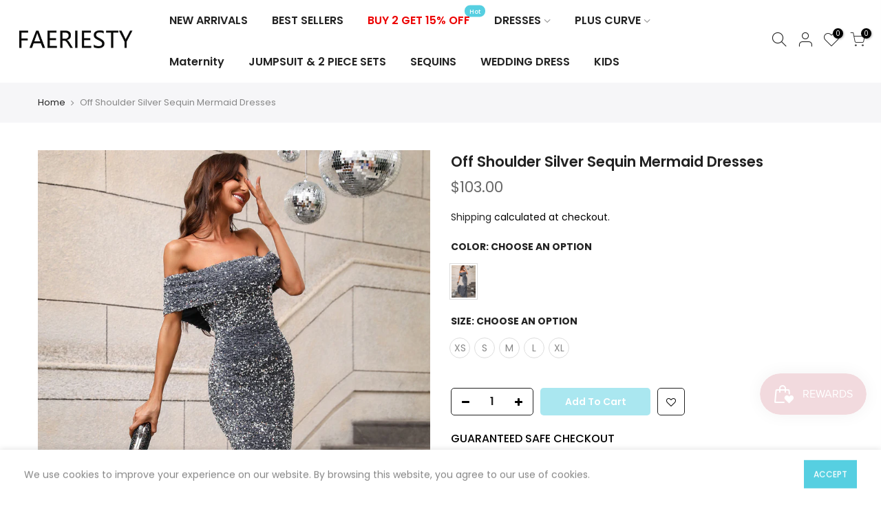

--- FILE ---
content_type: text/html; charset=utf-8
request_url: https://www.faeriesty.com/products/off-shoulder-silver-sequin-mermaid-dresses
body_size: 32754
content:

<!doctype html>
<html class="no-js" lang="en">
<head>
 <!-- fb Tag --> 
  <meta name="facebook-domain-verification" content="r0qt4dvl01ex0z35fr5d3af3y7bfew" />
  
 <!-- sharesale Tag --> 
  <script src="https://www.dwin1.com/19038.js" type="text/javascript" defer="defer"></script>
  <!-- sharesale Tag -->
  
  <meta name="p:domain_verify" content="d57c2c050778ccd868126309e2bd1762"/>
  
<!-- Pinterest Tag -->
<!-- <script>
!function(e){if(!window.pintrk){window.pintrk = function () {
window.pintrk.queue.push(Array.prototype.slice.call(arguments))};var
  n=window.pintrk;n.queue=[],n.version="3.0";var
  t=document.createElement("script");t.async=!0,t.src=e;var
  r=document.getElementsByTagName("script")[0];
  r.parentNode.insertBefore(t,r)}}("https://s.pinimg.com/ct/core.js");
pintrk('load', '2612834949698', {em: '<user_email_address>'});
pintrk('page');
</script>
<noscript>
<img height="1" width="1" style="display:none;" alt=""
  src="https://ct.pinterest.com/v3/?event=init&tid=2612834949698&pd[em]=<hashed_email_address>&noscript=1" />
</noscript> -->
<!-- end Pinterest Tag -->
 
  
  <meta charset="utf-8">
  <meta name="viewport" content="width=device-width, initial-scale=1, shrink-to-fit=no, user-scalable=no">
  <meta name="theme-color" content="#56cfe1">
  <meta name="format-detection" content="telephone=no">
  <link rel="ыендуыпууе" as="style" href="//www.faeriesty.com/cdn/shop/t/63/assets/socialshopwave-custom.css?v=21794">
  <link rel="canonical" href="https://www.faeriesty.com/products/off-shoulder-silver-sequin-mermaid-dresses">
  <link rel="preconnect" href="//fonts.shopifycdn.com/" crossorigin>
  <link rel="preconnect" href="//cdn.shopify.com/" crossorigin>
  <link rel="preconnect" href="//v.shopify.com/" crossorigin>
  <link rel="dns-prefetch" href="//www.faeriesty.com" crossorigin>
  <link rel="dns-prefetch" href="//faeriesty.myshopify.com" crossorigin>
  <link rel="dns-prefetch" href="//cdn.shopify.com" crossorigin>
  <link rel="dns-prefetch" href="//v.shopify.com" crossorigin>
  <link rel="dns-prefetch" href="//fonts.shopifycdn.com" crossorigin>
  <link rel="dns-prefetch" href="//fonts.googleapis.com" crossorigin>
  <link rel="dns-prefetch" href="//kit-pro.fontawesome.com" crossorigin>
  <link rel="preload" as="style" href="//www.faeriesty.com/cdn/shop/t/63/assets/pre_theme.min.css?v=26668760418306660531610969554">
  <link rel="preload" as="style" href="//www.faeriesty.com/cdn/shop/t/63/assets/theme.scss.css?v=105248755294640811271728717094"><title>Off Shoulder Silver Sequin Mermaid Dresses &ndash; Faeriesty</title><meta name="description" content="Make a statement in this glittering Off Shoulder Sequin Mermaid Dress. The delicate sequins catch the light, creating a mesmerizing sparkle that&#39;s sure to turn heads. With a flattering off-shoulder neckline and a sultry mermaid silhouette, this dress is perfect for a special occasion or a night out on the town"><link rel="shortcut icon" type="image/png" href="//www.faeriesty.com/cdn/shop/files/favicon3_839b16f7-8208-4315-b725-f5a640c6bbef_32x.jpg?v=1613753531"><!-- social-meta-tags.liquid --><meta name="keywords" content="Off Shoulder Silver Sequin Mermaid Dresses,Faeriesty,www.faeriesty.com"/><meta name="author" content="Faeriesty"><meta property="og:site_name" content="Faeriesty">
<meta property="og:url" content="https://www.faeriesty.com/products/off-shoulder-silver-sequin-mermaid-dresses">
<meta property="og:title" content="Off Shoulder Silver Sequin Mermaid Dresses">
<meta property="og:type" content="og:product">
<meta property="og:description" content="Make a statement in this glittering Off Shoulder Sequin Mermaid Dress. The delicate sequins catch the light, creating a mesmerizing sparkle that&#39;s sure to turn heads. With a flattering off-shoulder neckline and a sultry mermaid silhouette, this dress is perfect for a special occasion or a night out on the town"><meta property="product:price:amount" content="103.00">
  <meta property="product:price:amount" content="USD"><meta property="og:image" content="http://www.faeriesty.com/cdn/shop/products/b6481df9774e3b7bdffa573715cb50ae_91e78fd9-604c-4097-b116-3ab5df4119ba_1200x1200.jpg?v=1675827452"><meta property="og:image" content="http://www.faeriesty.com/cdn/shop/products/74b76b48244e47bafa6647cccdff5909_32ac9b26-63a7-43df-afab-41cd202aee33_1200x1200.jpg?v=1675827452"><meta property="og:image" content="http://www.faeriesty.com/cdn/shop/products/2b47cf163774217d76c8ff8ccec4a0fe_c45c915f-406f-4983-82f3-722f0d2f2491_1200x1200.jpg?v=1675827452"><meta property="og:image:secure_url" content="https://www.faeriesty.com/cdn/shop/products/b6481df9774e3b7bdffa573715cb50ae_91e78fd9-604c-4097-b116-3ab5df4119ba_1200x1200.jpg?v=1675827452"><meta property="og:image:secure_url" content="https://www.faeriesty.com/cdn/shop/products/74b76b48244e47bafa6647cccdff5909_32ac9b26-63a7-43df-afab-41cd202aee33_1200x1200.jpg?v=1675827452"><meta property="og:image:secure_url" content="https://www.faeriesty.com/cdn/shop/products/2b47cf163774217d76c8ff8ccec4a0fe_c45c915f-406f-4983-82f3-722f0d2f2491_1200x1200.jpg?v=1675827452"><meta name="twitter:card" content="summary_large_image">
<meta name="twitter:title" content="Off Shoulder Silver Sequin Mermaid Dresses">
<meta name="twitter:description" content="Make a statement in this glittering Off Shoulder Sequin Mermaid Dress. The delicate sequins catch the light, creating a mesmerizing sparkle that&#39;s sure to turn heads. With a flattering off-shoulder neckline and a sultry mermaid silhouette, this dress is perfect for a special occasion or a night out on the town">
<link href="//www.faeriesty.com/cdn/shop/t/63/assets/pre_theme.min.css?v=26668760418306660531610969554" rel="stylesheet" type="text/css" media="all" /><link rel="preload" as="script" href="//www.faeriesty.com/cdn/shop/t/63/assets/lazysizes.min.js?v=73977362786258934601610969537">
<link rel="preload" as="script" href="//www.faeriesty.com/cdn/shop/t/63/assets/nt_vendor.min.js?v=38305445962990273221610969548">
<link rel="preload" href="//www.faeriesty.com/cdn/shop/t/63/assets/style.min.css?v=111311552427683811291610969569" as="style" onload="this.onload=null;this.rel='stylesheet'">
<link href="//www.faeriesty.com/cdn/shop/t/63/assets/theme.scss.css?v=105248755294640811271728717094" rel="stylesheet" type="text/css" media="all" />
<link id="sett_clt4" rel="preload" href="//www.faeriesty.com/cdn/shop/t/63/assets/sett_cl.css?v=123392124309832141641610969564" as="style" onload="this.onload=null;this.rel='stylesheet'"><link rel="preload" as="style" href="//www.faeriesty.com/cdn/shop/t/63/assets/custom.scss.css?v=31121711915496366431610973803"><link href="//www.faeriesty.com/cdn/shop/t/63/assets/custom.scss.css?v=31121711915496366431610973803" rel="stylesheet" type="text/css" media="all" /><link rel="preload" href="//www.faeriesty.com/cdn/shop/t/63/assets/line-awesome.min.css?v=36930450349382045261610969540" as="style" onload="this.onload=null;this.rel='stylesheet'">
<script id="js_lzt4" src="//www.faeriesty.com/cdn/shop/t/63/assets/lazysizes.min.js?v=73977362786258934601610969537" defer="defer"></script>
<script>document.documentElement.className = document.documentElement.className.replace('no-js', 'yes-js');const t_name = "product", t_cartCount = 0,ThemeNameT4='kalles',ThemeNameT42='ThemeIdT4Kalles',themeIDt4 = 82431311987,ck_hostname = 'kalles-niche',ThemeIdT4 = "true",SopEmlT4="service@faeriesty.com",ThemePuT4 = '#purchase_codet4',t_shop_currency = "USD", t_moneyFormat = "\u003cspan class=money\u003e${{amount}}\u003c\/span\u003e", t_cart_url = "\/cart", pr_re_url = "\/recommendations\/products"; if (performance.navigation.type === 2) {location.reload(true);}</script>
<script src="//www.faeriesty.com/cdn/shop/t/63/assets/nt_vendor.min.js?v=38305445962990273221610969548" defer="defer" id="js_ntt4"
  data-theme='//www.faeriesty.com/cdn/shop/t/63/assets/nt_theme.min.js?v=25250856212821790491610969547'
  data-stt='//www.faeriesty.com/cdn/shop/t/63/assets/nt_settings.js?v=9303686641987406141728708127'
  data-cat='//www.faeriesty.com/cdn/shop/t/63/assets/cat.min.js?v=33779013939028529991610969511' 
  data-sw='//www.faeriesty.com/cdn/shop/t/63/assets/swatch.min.js?v=123425866209299115841610969571'
  data-prjs='//www.faeriesty.com/cdn/shop/t/63/assets/produc.min.js?v=159602787084382996341610969555' 
  data-mail='//www.faeriesty.com/cdn/shop/t/63/assets/platform_mail.min.js?v=120104920183136925081610969553'
  data-my='//www.faeriesty.com/cdn/shop/t/63/assets/my.js?v=111603181540343972631610969544' data-cusp='https://cdn.shopify.com/s/javascripts/currencies.js' data-cur='//www.faeriesty.com/cdn/shop/t/63/assets/nt_currencies.min.js?v=134767820774629187771610969545' data-mdl='//www.faeriesty.com/cdn/shop/t/63/assets/module.min.js?v=72712877271928395091610969543'
  data-map='//www.faeriesty.com/cdn/shop/t/63/assets/maplace.min.js?v=123640464312137447171610969541'
  data-time='//www.faeriesty.com/cdn/shop/t/63/assets/spacetime.min.js?v=161364803253740588311610969568'
  data-ins='//www.faeriesty.com/cdn/shop/t/63/assets/nt_instagram.min.js?v=132847357865388594491610969546'
  data-user='//www.faeriesty.com/cdn/shop/t/63/assets/interactable.min.js?v=6791264955018178301610969526'
  data-add='//www.faeriesty.com/cdn/shop/t/63/assets/my.js?v=111603181540343972631610969544'
  data-klaviyo='//www.klaviyo.com/media/js/public/klaviyo_subscribe.js'
  data-font='iconKalles , fakalles , Pe-icon-7-stroke , Font Awesome 5 Free:n9'
  data-fm=''
  data-spcmn='//www.faeriesty.com/cdn/shopifycloud/storefront/assets/themes_support/shopify_common-5f594365.js'
  data-cust='//www.faeriesty.com/cdn/shop/t/63/assets/customerclnt.min.js?v=71352788738707286341610969515'
  data-cusjs='//www.faeriesty.com/cdn/shop/t/63/assets/custom.js?v=105043370471246093101610969513'
  data-desadm='//www.faeriesty.com/cdn/shop/t/63/assets/des_adm.min.js?v=74872799472866661651610969517'
  data-otherryv='//www.faeriesty.com/cdn/shop/t/63/assets/reviewOther.js?v=72029929378534401331610969563'></script>

<script>window.performance && window.performance.mark && window.performance.mark('shopify.content_for_header.start');</script><meta name="facebook-domain-verification" content="gi9kfk4cti24e3ry3aadp2x4ab7pgi">
<meta name="google-site-verification" content="uExk28TK8vgxCiJGlRjgXLN2qm_BwLC-eydfRI27AEg">
<meta name="google-site-verification" content="egm43Lee34ONqhgEh6mVUcxTVw30OYFGgOhDnKJNVwQ">
<meta id="shopify-digital-wallet" name="shopify-digital-wallet" content="/27010891891/digital_wallets/dialog">
<meta name="shopify-checkout-api-token" content="30fa5e07651029ff4df8052109202380">
<meta id="in-context-paypal-metadata" data-shop-id="27010891891" data-venmo-supported="true" data-environment="production" data-locale="en_US" data-paypal-v4="true" data-currency="USD">
<link rel="alternate" type="application/json+oembed" href="https://www.faeriesty.com/products/off-shoulder-silver-sequin-mermaid-dresses.oembed">
<script async="async" src="/checkouts/internal/preloads.js?locale=en-US"></script>
<link rel="preconnect" href="https://shop.app" crossorigin="anonymous">
<script async="async" src="https://shop.app/checkouts/internal/preloads.js?locale=en-US&shop_id=27010891891" crossorigin="anonymous"></script>
<script id="apple-pay-shop-capabilities" type="application/json">{"shopId":27010891891,"countryCode":"US","currencyCode":"USD","merchantCapabilities":["supports3DS"],"merchantId":"gid:\/\/shopify\/Shop\/27010891891","merchantName":"Faeriesty","requiredBillingContactFields":["postalAddress","email","phone"],"requiredShippingContactFields":["postalAddress","email","phone"],"shippingType":"shipping","supportedNetworks":["visa","masterCard","amex","discover","elo","jcb"],"total":{"type":"pending","label":"Faeriesty","amount":"1.00"},"shopifyPaymentsEnabled":true,"supportsSubscriptions":true}</script>
<script id="shopify-features" type="application/json">{"accessToken":"30fa5e07651029ff4df8052109202380","betas":["rich-media-storefront-analytics"],"domain":"www.faeriesty.com","predictiveSearch":true,"shopId":27010891891,"locale":"en"}</script>
<script>var Shopify = Shopify || {};
Shopify.shop = "faeriesty.myshopify.com";
Shopify.locale = "en";
Shopify.currency = {"active":"USD","rate":"1.0"};
Shopify.country = "US";
Shopify.theme = {"name":"Faeriesty 2024无BUG","id":82431311987,"schema_name":"Kalles","schema_version":"2.0.2","theme_store_id":null,"role":"main"};
Shopify.theme.handle = "null";
Shopify.theme.style = {"id":null,"handle":null};
Shopify.cdnHost = "www.faeriesty.com/cdn";
Shopify.routes = Shopify.routes || {};
Shopify.routes.root = "/";</script>
<script type="module">!function(o){(o.Shopify=o.Shopify||{}).modules=!0}(window);</script>
<script>!function(o){function n(){var o=[];function n(){o.push(Array.prototype.slice.apply(arguments))}return n.q=o,n}var t=o.Shopify=o.Shopify||{};t.loadFeatures=n(),t.autoloadFeatures=n()}(window);</script>
<script>
  window.ShopifyPay = window.ShopifyPay || {};
  window.ShopifyPay.apiHost = "shop.app\/pay";
  window.ShopifyPay.redirectState = null;
</script>
<script id="shop-js-analytics" type="application/json">{"pageType":"product"}</script>
<script defer="defer" async type="module" src="//www.faeriesty.com/cdn/shopifycloud/shop-js/modules/v2/client.init-shop-cart-sync_BT-GjEfc.en.esm.js"></script>
<script defer="defer" async type="module" src="//www.faeriesty.com/cdn/shopifycloud/shop-js/modules/v2/chunk.common_D58fp_Oc.esm.js"></script>
<script defer="defer" async type="module" src="//www.faeriesty.com/cdn/shopifycloud/shop-js/modules/v2/chunk.modal_xMitdFEc.esm.js"></script>
<script type="module">
  await import("//www.faeriesty.com/cdn/shopifycloud/shop-js/modules/v2/client.init-shop-cart-sync_BT-GjEfc.en.esm.js");
await import("//www.faeriesty.com/cdn/shopifycloud/shop-js/modules/v2/chunk.common_D58fp_Oc.esm.js");
await import("//www.faeriesty.com/cdn/shopifycloud/shop-js/modules/v2/chunk.modal_xMitdFEc.esm.js");

  window.Shopify.SignInWithShop?.initShopCartSync?.({"fedCMEnabled":true,"windoidEnabled":true});

</script>
<script>
  window.Shopify = window.Shopify || {};
  if (!window.Shopify.featureAssets) window.Shopify.featureAssets = {};
  window.Shopify.featureAssets['shop-js'] = {"shop-cart-sync":["modules/v2/client.shop-cart-sync_DZOKe7Ll.en.esm.js","modules/v2/chunk.common_D58fp_Oc.esm.js","modules/v2/chunk.modal_xMitdFEc.esm.js"],"init-fed-cm":["modules/v2/client.init-fed-cm_B6oLuCjv.en.esm.js","modules/v2/chunk.common_D58fp_Oc.esm.js","modules/v2/chunk.modal_xMitdFEc.esm.js"],"shop-cash-offers":["modules/v2/client.shop-cash-offers_D2sdYoxE.en.esm.js","modules/v2/chunk.common_D58fp_Oc.esm.js","modules/v2/chunk.modal_xMitdFEc.esm.js"],"shop-login-button":["modules/v2/client.shop-login-button_QeVjl5Y3.en.esm.js","modules/v2/chunk.common_D58fp_Oc.esm.js","modules/v2/chunk.modal_xMitdFEc.esm.js"],"pay-button":["modules/v2/client.pay-button_DXTOsIq6.en.esm.js","modules/v2/chunk.common_D58fp_Oc.esm.js","modules/v2/chunk.modal_xMitdFEc.esm.js"],"shop-button":["modules/v2/client.shop-button_DQZHx9pm.en.esm.js","modules/v2/chunk.common_D58fp_Oc.esm.js","modules/v2/chunk.modal_xMitdFEc.esm.js"],"avatar":["modules/v2/client.avatar_BTnouDA3.en.esm.js"],"init-windoid":["modules/v2/client.init-windoid_CR1B-cfM.en.esm.js","modules/v2/chunk.common_D58fp_Oc.esm.js","modules/v2/chunk.modal_xMitdFEc.esm.js"],"init-shop-for-new-customer-accounts":["modules/v2/client.init-shop-for-new-customer-accounts_C_vY_xzh.en.esm.js","modules/v2/client.shop-login-button_QeVjl5Y3.en.esm.js","modules/v2/chunk.common_D58fp_Oc.esm.js","modules/v2/chunk.modal_xMitdFEc.esm.js"],"init-shop-email-lookup-coordinator":["modules/v2/client.init-shop-email-lookup-coordinator_BI7n9ZSv.en.esm.js","modules/v2/chunk.common_D58fp_Oc.esm.js","modules/v2/chunk.modal_xMitdFEc.esm.js"],"init-shop-cart-sync":["modules/v2/client.init-shop-cart-sync_BT-GjEfc.en.esm.js","modules/v2/chunk.common_D58fp_Oc.esm.js","modules/v2/chunk.modal_xMitdFEc.esm.js"],"shop-toast-manager":["modules/v2/client.shop-toast-manager_DiYdP3xc.en.esm.js","modules/v2/chunk.common_D58fp_Oc.esm.js","modules/v2/chunk.modal_xMitdFEc.esm.js"],"init-customer-accounts":["modules/v2/client.init-customer-accounts_D9ZNqS-Q.en.esm.js","modules/v2/client.shop-login-button_QeVjl5Y3.en.esm.js","modules/v2/chunk.common_D58fp_Oc.esm.js","modules/v2/chunk.modal_xMitdFEc.esm.js"],"init-customer-accounts-sign-up":["modules/v2/client.init-customer-accounts-sign-up_iGw4briv.en.esm.js","modules/v2/client.shop-login-button_QeVjl5Y3.en.esm.js","modules/v2/chunk.common_D58fp_Oc.esm.js","modules/v2/chunk.modal_xMitdFEc.esm.js"],"shop-follow-button":["modules/v2/client.shop-follow-button_CqMgW2wH.en.esm.js","modules/v2/chunk.common_D58fp_Oc.esm.js","modules/v2/chunk.modal_xMitdFEc.esm.js"],"checkout-modal":["modules/v2/client.checkout-modal_xHeaAweL.en.esm.js","modules/v2/chunk.common_D58fp_Oc.esm.js","modules/v2/chunk.modal_xMitdFEc.esm.js"],"shop-login":["modules/v2/client.shop-login_D91U-Q7h.en.esm.js","modules/v2/chunk.common_D58fp_Oc.esm.js","modules/v2/chunk.modal_xMitdFEc.esm.js"],"lead-capture":["modules/v2/client.lead-capture_BJmE1dJe.en.esm.js","modules/v2/chunk.common_D58fp_Oc.esm.js","modules/v2/chunk.modal_xMitdFEc.esm.js"],"payment-terms":["modules/v2/client.payment-terms_Ci9AEqFq.en.esm.js","modules/v2/chunk.common_D58fp_Oc.esm.js","modules/v2/chunk.modal_xMitdFEc.esm.js"]};
</script>
<script>(function() {
  var isLoaded = false;
  function asyncLoad() {
    if (isLoaded) return;
    isLoaded = true;
    var urls = ["https:\/\/www.shoutout.global\/js\/shoutout_theme.js?shop=faeriesty.myshopify.com","https:\/\/www.shoutout.global\/js\/shoutout_cart.js?shop=faeriesty.myshopify.com","https:\/\/app.kiwisizing.com\/web\/js\/dist\/kiwiSizing\/plugin\/SizingPlugin.prod.js?v=330\u0026shop=faeriesty.myshopify.com","https:\/\/cdn.ryviu.com\/v\/static\/js\/app.js?n=1\u0026shop=faeriesty.myshopify.com","https:\/\/js.smile.io\/v1\/smile-shopify.js?shop=faeriesty.myshopify.com","https:\/\/cdn.one.store\/javascript\/dist\/1.0\/jcr-widget.js?account_id=shopify:faeriesty.myshopify.com\u0026shop=faeriesty.myshopify.com","https:\/\/cdn.shopify.com\/s\/files\/1\/0270\/1089\/1891\/t\/81\/assets\/pop_27010891891.js?v=1681095542\u0026shop=faeriesty.myshopify.com","\/\/cdn.shopify.com\/proxy\/bcf6d224c48be420ed6ea596b77319f521001e6d5b5a5b17db137a6c0127c598\/bingshoppingtool-t2app-prod.trafficmanager.net\/api\/ShopifyMT\/v1\/uet\/tracking_script?shop=faeriesty.myshopify.com\u0026sp-cache-control=cHVibGljLCBtYXgtYWdlPTkwMA","https:\/\/cdn.sesami.co\/shopify.js?shop=faeriesty.myshopify.com","https:\/\/omnisnippet1.com\/platforms\/shopify.js?source=scriptTag\u0026v=2025-05-15T12\u0026shop=faeriesty.myshopify.com"];
    for (var i = 0; i < urls.length; i++) {
      var s = document.createElement('script');
      s.type = 'text/javascript';
      s.async = true;
      s.src = urls[i];
      var x = document.getElementsByTagName('script')[0];
      x.parentNode.insertBefore(s, x);
    }
  };
  if(window.attachEvent) {
    window.attachEvent('onload', asyncLoad);
  } else {
    window.addEventListener('load', asyncLoad, false);
  }
})();</script>
<script id="__st">var __st={"a":27010891891,"offset":-28800,"reqid":"21818f90-912d-4835-b309-3727476e5ed9-1769065649","pageurl":"www.faeriesty.com\/products\/off-shoulder-silver-sequin-mermaid-dresses","u":"ad8d953e350e","p":"product","rtyp":"product","rid":7094139551859};</script>
<script>window.ShopifyPaypalV4VisibilityTracking = true;</script>
<script id="captcha-bootstrap">!function(){'use strict';const t='contact',e='account',n='new_comment',o=[[t,t],['blogs',n],['comments',n],[t,'customer']],c=[[e,'customer_login'],[e,'guest_login'],[e,'recover_customer_password'],[e,'create_customer']],r=t=>t.map((([t,e])=>`form[action*='/${t}']:not([data-nocaptcha='true']) input[name='form_type'][value='${e}']`)).join(','),a=t=>()=>t?[...document.querySelectorAll(t)].map((t=>t.form)):[];function s(){const t=[...o],e=r(t);return a(e)}const i='password',u='form_key',d=['recaptcha-v3-token','g-recaptcha-response','h-captcha-response',i],f=()=>{try{return window.sessionStorage}catch{return}},m='__shopify_v',_=t=>t.elements[u];function p(t,e,n=!1){try{const o=window.sessionStorage,c=JSON.parse(o.getItem(e)),{data:r}=function(t){const{data:e,action:n}=t;return t[m]||n?{data:e,action:n}:{data:t,action:n}}(c);for(const[e,n]of Object.entries(r))t.elements[e]&&(t.elements[e].value=n);n&&o.removeItem(e)}catch(o){console.error('form repopulation failed',{error:o})}}const l='form_type',E='cptcha';function T(t){t.dataset[E]=!0}const w=window,h=w.document,L='Shopify',v='ce_forms',y='captcha';let A=!1;((t,e)=>{const n=(g='f06e6c50-85a8-45c8-87d0-21a2b65856fe',I='https://cdn.shopify.com/shopifycloud/storefront-forms-hcaptcha/ce_storefront_forms_captcha_hcaptcha.v1.5.2.iife.js',D={infoText:'Protected by hCaptcha',privacyText:'Privacy',termsText:'Terms'},(t,e,n)=>{const o=w[L][v],c=o.bindForm;if(c)return c(t,g,e,D).then(n);var r;o.q.push([[t,g,e,D],n]),r=I,A||(h.body.append(Object.assign(h.createElement('script'),{id:'captcha-provider',async:!0,src:r})),A=!0)});var g,I,D;w[L]=w[L]||{},w[L][v]=w[L][v]||{},w[L][v].q=[],w[L][y]=w[L][y]||{},w[L][y].protect=function(t,e){n(t,void 0,e),T(t)},Object.freeze(w[L][y]),function(t,e,n,w,h,L){const[v,y,A,g]=function(t,e,n){const i=e?o:[],u=t?c:[],d=[...i,...u],f=r(d),m=r(i),_=r(d.filter((([t,e])=>n.includes(e))));return[a(f),a(m),a(_),s()]}(w,h,L),I=t=>{const e=t.target;return e instanceof HTMLFormElement?e:e&&e.form},D=t=>v().includes(t);t.addEventListener('submit',(t=>{const e=I(t);if(!e)return;const n=D(e)&&!e.dataset.hcaptchaBound&&!e.dataset.recaptchaBound,o=_(e),c=g().includes(e)&&(!o||!o.value);(n||c)&&t.preventDefault(),c&&!n&&(function(t){try{if(!f())return;!function(t){const e=f();if(!e)return;const n=_(t);if(!n)return;const o=n.value;o&&e.removeItem(o)}(t);const e=Array.from(Array(32),(()=>Math.random().toString(36)[2])).join('');!function(t,e){_(t)||t.append(Object.assign(document.createElement('input'),{type:'hidden',name:u})),t.elements[u].value=e}(t,e),function(t,e){const n=f();if(!n)return;const o=[...t.querySelectorAll(`input[type='${i}']`)].map((({name:t})=>t)),c=[...d,...o],r={};for(const[a,s]of new FormData(t).entries())c.includes(a)||(r[a]=s);n.setItem(e,JSON.stringify({[m]:1,action:t.action,data:r}))}(t,e)}catch(e){console.error('failed to persist form',e)}}(e),e.submit())}));const S=(t,e)=>{t&&!t.dataset[E]&&(n(t,e.some((e=>e===t))),T(t))};for(const o of['focusin','change'])t.addEventListener(o,(t=>{const e=I(t);D(e)&&S(e,y())}));const B=e.get('form_key'),M=e.get(l),P=B&&M;t.addEventListener('DOMContentLoaded',(()=>{const t=y();if(P)for(const e of t)e.elements[l].value===M&&p(e,B);[...new Set([...A(),...v().filter((t=>'true'===t.dataset.shopifyCaptcha))])].forEach((e=>S(e,t)))}))}(h,new URLSearchParams(w.location.search),n,t,e,['guest_login'])})(!0,!0)}();</script>
<script integrity="sha256-4kQ18oKyAcykRKYeNunJcIwy7WH5gtpwJnB7kiuLZ1E=" data-source-attribution="shopify.loadfeatures" defer="defer" src="//www.faeriesty.com/cdn/shopifycloud/storefront/assets/storefront/load_feature-a0a9edcb.js" crossorigin="anonymous"></script>
<script crossorigin="anonymous" defer="defer" src="//www.faeriesty.com/cdn/shopifycloud/storefront/assets/shopify_pay/storefront-65b4c6d7.js?v=20250812"></script>
<script data-source-attribution="shopify.dynamic_checkout.dynamic.init">var Shopify=Shopify||{};Shopify.PaymentButton=Shopify.PaymentButton||{isStorefrontPortableWallets:!0,init:function(){window.Shopify.PaymentButton.init=function(){};var t=document.createElement("script");t.src="https://www.faeriesty.com/cdn/shopifycloud/portable-wallets/latest/portable-wallets.en.js",t.type="module",document.head.appendChild(t)}};
</script>
<script data-source-attribution="shopify.dynamic_checkout.buyer_consent">
  function portableWalletsHideBuyerConsent(e){var t=document.getElementById("shopify-buyer-consent"),n=document.getElementById("shopify-subscription-policy-button");t&&n&&(t.classList.add("hidden"),t.setAttribute("aria-hidden","true"),n.removeEventListener("click",e))}function portableWalletsShowBuyerConsent(e){var t=document.getElementById("shopify-buyer-consent"),n=document.getElementById("shopify-subscription-policy-button");t&&n&&(t.classList.remove("hidden"),t.removeAttribute("aria-hidden"),n.addEventListener("click",e))}window.Shopify?.PaymentButton&&(window.Shopify.PaymentButton.hideBuyerConsent=portableWalletsHideBuyerConsent,window.Shopify.PaymentButton.showBuyerConsent=portableWalletsShowBuyerConsent);
</script>
<script>
  function portableWalletsCleanup(e){e&&e.src&&console.error("Failed to load portable wallets script "+e.src);var t=document.querySelectorAll("shopify-accelerated-checkout .shopify-payment-button__skeleton, shopify-accelerated-checkout-cart .wallet-cart-button__skeleton"),e=document.getElementById("shopify-buyer-consent");for(let e=0;e<t.length;e++)t[e].remove();e&&e.remove()}function portableWalletsNotLoadedAsModule(e){e instanceof ErrorEvent&&"string"==typeof e.message&&e.message.includes("import.meta")&&"string"==typeof e.filename&&e.filename.includes("portable-wallets")&&(window.removeEventListener("error",portableWalletsNotLoadedAsModule),window.Shopify.PaymentButton.failedToLoad=e,"loading"===document.readyState?document.addEventListener("DOMContentLoaded",window.Shopify.PaymentButton.init):window.Shopify.PaymentButton.init())}window.addEventListener("error",portableWalletsNotLoadedAsModule);
</script>

<script type="module" src="https://www.faeriesty.com/cdn/shopifycloud/portable-wallets/latest/portable-wallets.en.js" onError="portableWalletsCleanup(this)" crossorigin="anonymous"></script>
<script nomodule>
  document.addEventListener("DOMContentLoaded", portableWalletsCleanup);
</script>

<link id="shopify-accelerated-checkout-styles" rel="stylesheet" media="screen" href="https://www.faeriesty.com/cdn/shopifycloud/portable-wallets/latest/accelerated-checkout-backwards-compat.css" crossorigin="anonymous">
<style id="shopify-accelerated-checkout-cart">
        #shopify-buyer-consent {
  margin-top: 1em;
  display: inline-block;
  width: 100%;
}

#shopify-buyer-consent.hidden {
  display: none;
}

#shopify-subscription-policy-button {
  background: none;
  border: none;
  padding: 0;
  text-decoration: underline;
  font-size: inherit;
  cursor: pointer;
}

#shopify-subscription-policy-button::before {
  box-shadow: none;
}

      </style>

<script>window.performance && window.performance.mark && window.performance.mark('shopify.content_for_header.end');</script>
  <style>
    .ssw-dropdown-menu {
      display: none;
    }
  </style>
  
  <script>
    var customGrowaveAi = {
      integrationVariants: {
        reviewAvgListing: [
          {
            selector: '.product-info',
            position: 'beforeend'
          }
        ],
        review: [
          {
            selector: '.container.container_cat.cat_default',
            position: 'beforeend'
          }
        ],
        reviewAvgProfile: [
          {
            selector: '.product_title.entry-title',
            position: 'beforeend'
          }
        ]
      }
    };
  </script>
     <!-- tiktok code -->
<script>
  (function() {
    var ta = document.createElement('script'); ta.type = 'text/javascript'; ta.async = true;
    ta.src = 'https://analytics.tiktok.com/i18n/pixel/sdk.js?sdkid=BSQJ3AHBAFSQRGNC38TG';
    var s = document.getElementsByTagName('script')[0];
    s.parentNode.insertBefore(ta, s);
  })();
</script>
  

  
  
  <!-- Global site tag (gtag.js) - Google Analytics -->
<script async src="https://www.googletagmanager.com/gtag/js?id=UA-168395509-1"></script>
<script>
  window.dataLayer = window.dataLayer || [];
  function gtag(){dataLayer.push(arguments);}
  gtag('js', new Date());

  gtag('config', 'UA-168395509-1');
</script>
  
  
   <script src="https://ajax.googleapis.com/ajax/libs/jquery/2.2.1/jquery.min.js"></script>
<script>
$m = $.noConflict(true);
</script>
  
  
  <!-- Global site tag (gtag.js) - Google Ads: 613163399 -->
<script async src="https://www.googletagmanager.com/gtag/js?id=AW-613163399"></script>
<script>
  window.dataLayer = window.dataLayer || [];
  function gtag(){dataLayer.push(arguments);}
  gtag('js', new Date());

  gtag('config', 'AW-613163399');
</script>
  
  
  
 <!-- Growave -->
  <style>
    .ssw-dropdown-menu {
      display: none;
    }
  </style>
  
 

  
  
<link href="https://monorail-edge.shopifysvc.com" rel="dns-prefetch">
<script>(function(){if ("sendBeacon" in navigator && "performance" in window) {try {var session_token_from_headers = performance.getEntriesByType('navigation')[0].serverTiming.find(x => x.name == '_s').description;} catch {var session_token_from_headers = undefined;}var session_cookie_matches = document.cookie.match(/_shopify_s=([^;]*)/);var session_token_from_cookie = session_cookie_matches && session_cookie_matches.length === 2 ? session_cookie_matches[1] : "";var session_token = session_token_from_headers || session_token_from_cookie || "";function handle_abandonment_event(e) {var entries = performance.getEntries().filter(function(entry) {return /monorail-edge.shopifysvc.com/.test(entry.name);});if (!window.abandonment_tracked && entries.length === 0) {window.abandonment_tracked = true;var currentMs = Date.now();var navigation_start = performance.timing.navigationStart;var payload = {shop_id: 27010891891,url: window.location.href,navigation_start,duration: currentMs - navigation_start,session_token,page_type: "product"};window.navigator.sendBeacon("https://monorail-edge.shopifysvc.com/v1/produce", JSON.stringify({schema_id: "online_store_buyer_site_abandonment/1.1",payload: payload,metadata: {event_created_at_ms: currentMs,event_sent_at_ms: currentMs}}));}}window.addEventListener('pagehide', handle_abandonment_event);}}());</script>
<script id="web-pixels-manager-setup">(function e(e,d,r,n,o){if(void 0===o&&(o={}),!Boolean(null===(a=null===(i=window.Shopify)||void 0===i?void 0:i.analytics)||void 0===a?void 0:a.replayQueue)){var i,a;window.Shopify=window.Shopify||{};var t=window.Shopify;t.analytics=t.analytics||{};var s=t.analytics;s.replayQueue=[],s.publish=function(e,d,r){return s.replayQueue.push([e,d,r]),!0};try{self.performance.mark("wpm:start")}catch(e){}var l=function(){var e={modern:/Edge?\/(1{2}[4-9]|1[2-9]\d|[2-9]\d{2}|\d{4,})\.\d+(\.\d+|)|Firefox\/(1{2}[4-9]|1[2-9]\d|[2-9]\d{2}|\d{4,})\.\d+(\.\d+|)|Chrom(ium|e)\/(9{2}|\d{3,})\.\d+(\.\d+|)|(Maci|X1{2}).+ Version\/(15\.\d+|(1[6-9]|[2-9]\d|\d{3,})\.\d+)([,.]\d+|)( \(\w+\)|)( Mobile\/\w+|) Safari\/|Chrome.+OPR\/(9{2}|\d{3,})\.\d+\.\d+|(CPU[ +]OS|iPhone[ +]OS|CPU[ +]iPhone|CPU IPhone OS|CPU iPad OS)[ +]+(15[._]\d+|(1[6-9]|[2-9]\d|\d{3,})[._]\d+)([._]\d+|)|Android:?[ /-](13[3-9]|1[4-9]\d|[2-9]\d{2}|\d{4,})(\.\d+|)(\.\d+|)|Android.+Firefox\/(13[5-9]|1[4-9]\d|[2-9]\d{2}|\d{4,})\.\d+(\.\d+|)|Android.+Chrom(ium|e)\/(13[3-9]|1[4-9]\d|[2-9]\d{2}|\d{4,})\.\d+(\.\d+|)|SamsungBrowser\/([2-9]\d|\d{3,})\.\d+/,legacy:/Edge?\/(1[6-9]|[2-9]\d|\d{3,})\.\d+(\.\d+|)|Firefox\/(5[4-9]|[6-9]\d|\d{3,})\.\d+(\.\d+|)|Chrom(ium|e)\/(5[1-9]|[6-9]\d|\d{3,})\.\d+(\.\d+|)([\d.]+$|.*Safari\/(?![\d.]+ Edge\/[\d.]+$))|(Maci|X1{2}).+ Version\/(10\.\d+|(1[1-9]|[2-9]\d|\d{3,})\.\d+)([,.]\d+|)( \(\w+\)|)( Mobile\/\w+|) Safari\/|Chrome.+OPR\/(3[89]|[4-9]\d|\d{3,})\.\d+\.\d+|(CPU[ +]OS|iPhone[ +]OS|CPU[ +]iPhone|CPU IPhone OS|CPU iPad OS)[ +]+(10[._]\d+|(1[1-9]|[2-9]\d|\d{3,})[._]\d+)([._]\d+|)|Android:?[ /-](13[3-9]|1[4-9]\d|[2-9]\d{2}|\d{4,})(\.\d+|)(\.\d+|)|Mobile Safari.+OPR\/([89]\d|\d{3,})\.\d+\.\d+|Android.+Firefox\/(13[5-9]|1[4-9]\d|[2-9]\d{2}|\d{4,})\.\d+(\.\d+|)|Android.+Chrom(ium|e)\/(13[3-9]|1[4-9]\d|[2-9]\d{2}|\d{4,})\.\d+(\.\d+|)|Android.+(UC? ?Browser|UCWEB|U3)[ /]?(15\.([5-9]|\d{2,})|(1[6-9]|[2-9]\d|\d{3,})\.\d+)\.\d+|SamsungBrowser\/(5\.\d+|([6-9]|\d{2,})\.\d+)|Android.+MQ{2}Browser\/(14(\.(9|\d{2,})|)|(1[5-9]|[2-9]\d|\d{3,})(\.\d+|))(\.\d+|)|K[Aa][Ii]OS\/(3\.\d+|([4-9]|\d{2,})\.\d+)(\.\d+|)/},d=e.modern,r=e.legacy,n=navigator.userAgent;return n.match(d)?"modern":n.match(r)?"legacy":"unknown"}(),u="modern"===l?"modern":"legacy",c=(null!=n?n:{modern:"",legacy:""})[u],f=function(e){return[e.baseUrl,"/wpm","/b",e.hashVersion,"modern"===e.buildTarget?"m":"l",".js"].join("")}({baseUrl:d,hashVersion:r,buildTarget:u}),m=function(e){var d=e.version,r=e.bundleTarget,n=e.surface,o=e.pageUrl,i=e.monorailEndpoint;return{emit:function(e){var a=e.status,t=e.errorMsg,s=(new Date).getTime(),l=JSON.stringify({metadata:{event_sent_at_ms:s},events:[{schema_id:"web_pixels_manager_load/3.1",payload:{version:d,bundle_target:r,page_url:o,status:a,surface:n,error_msg:t},metadata:{event_created_at_ms:s}}]});if(!i)return console&&console.warn&&console.warn("[Web Pixels Manager] No Monorail endpoint provided, skipping logging."),!1;try{return self.navigator.sendBeacon.bind(self.navigator)(i,l)}catch(e){}var u=new XMLHttpRequest;try{return u.open("POST",i,!0),u.setRequestHeader("Content-Type","text/plain"),u.send(l),!0}catch(e){return console&&console.warn&&console.warn("[Web Pixels Manager] Got an unhandled error while logging to Monorail."),!1}}}}({version:r,bundleTarget:l,surface:e.surface,pageUrl:self.location.href,monorailEndpoint:e.monorailEndpoint});try{o.browserTarget=l,function(e){var d=e.src,r=e.async,n=void 0===r||r,o=e.onload,i=e.onerror,a=e.sri,t=e.scriptDataAttributes,s=void 0===t?{}:t,l=document.createElement("script"),u=document.querySelector("head"),c=document.querySelector("body");if(l.async=n,l.src=d,a&&(l.integrity=a,l.crossOrigin="anonymous"),s)for(var f in s)if(Object.prototype.hasOwnProperty.call(s,f))try{l.dataset[f]=s[f]}catch(e){}if(o&&l.addEventListener("load",o),i&&l.addEventListener("error",i),u)u.appendChild(l);else{if(!c)throw new Error("Did not find a head or body element to append the script");c.appendChild(l)}}({src:f,async:!0,onload:function(){if(!function(){var e,d;return Boolean(null===(d=null===(e=window.Shopify)||void 0===e?void 0:e.analytics)||void 0===d?void 0:d.initialized)}()){var d=window.webPixelsManager.init(e)||void 0;if(d){var r=window.Shopify.analytics;r.replayQueue.forEach((function(e){var r=e[0],n=e[1],o=e[2];d.publishCustomEvent(r,n,o)})),r.replayQueue=[],r.publish=d.publishCustomEvent,r.visitor=d.visitor,r.initialized=!0}}},onerror:function(){return m.emit({status:"failed",errorMsg:"".concat(f," has failed to load")})},sri:function(e){var d=/^sha384-[A-Za-z0-9+/=]+$/;return"string"==typeof e&&d.test(e)}(c)?c:"",scriptDataAttributes:o}),m.emit({status:"loading"})}catch(e){m.emit({status:"failed",errorMsg:(null==e?void 0:e.message)||"Unknown error"})}}})({shopId: 27010891891,storefrontBaseUrl: "https://www.faeriesty.com",extensionsBaseUrl: "https://extensions.shopifycdn.com/cdn/shopifycloud/web-pixels-manager",monorailEndpoint: "https://monorail-edge.shopifysvc.com/unstable/produce_batch",surface: "storefront-renderer",enabledBetaFlags: ["2dca8a86"],webPixelsConfigList: [{"id":"1116668019","configuration":"{\"account_ID\":\"122766\",\"google_analytics_tracking_tag\":\"1\",\"measurement_id\":\"2\",\"api_secret\":\"3\",\"shop_settings\":\"{\\\"custom_pixel_script\\\":\\\"https:\\\\\\\/\\\\\\\/storage.googleapis.com\\\\\\\/gsf-scripts\\\\\\\/custom-pixels\\\\\\\/faeriesty.js\\\"}\"}","eventPayloadVersion":"v1","runtimeContext":"LAX","scriptVersion":"c6b888297782ed4a1cba19cda43d6625","type":"APP","apiClientId":1558137,"privacyPurposes":[],"dataSharingAdjustments":{"protectedCustomerApprovalScopes":["read_customer_address","read_customer_email","read_customer_name","read_customer_personal_data","read_customer_phone"]}},{"id":"455344243","configuration":"{\"config\":\"{\\\"pixel_id\\\":\\\"GT-P36THKC\\\",\\\"target_country\\\":\\\"US\\\",\\\"gtag_events\\\":[{\\\"type\\\":\\\"purchase\\\",\\\"action_label\\\":\\\"MC-ETBE8ELKC0\\\"},{\\\"type\\\":\\\"page_view\\\",\\\"action_label\\\":\\\"MC-ETBE8ELKC0\\\"},{\\\"type\\\":\\\"view_item\\\",\\\"action_label\\\":\\\"MC-ETBE8ELKC0\\\"}],\\\"enable_monitoring_mode\\\":false}\"}","eventPayloadVersion":"v1","runtimeContext":"OPEN","scriptVersion":"b2a88bafab3e21179ed38636efcd8a93","type":"APP","apiClientId":1780363,"privacyPurposes":[],"dataSharingAdjustments":{"protectedCustomerApprovalScopes":["read_customer_address","read_customer_email","read_customer_name","read_customer_personal_data","read_customer_phone"]}},{"id":"77824115","configuration":"{\"tagID\":\"2612834949698\"}","eventPayloadVersion":"v1","runtimeContext":"STRICT","scriptVersion":"18031546ee651571ed29edbe71a3550b","type":"APP","apiClientId":3009811,"privacyPurposes":["ANALYTICS","MARKETING","SALE_OF_DATA"],"dataSharingAdjustments":{"protectedCustomerApprovalScopes":["read_customer_address","read_customer_email","read_customer_name","read_customer_personal_data","read_customer_phone"]}},{"id":"51740787","eventPayloadVersion":"v1","runtimeContext":"LAX","scriptVersion":"1","type":"CUSTOM","privacyPurposes":["MARKETING"],"name":"Meta pixel (migrated)"},{"id":"74121331","eventPayloadVersion":"v1","runtimeContext":"LAX","scriptVersion":"1","type":"CUSTOM","privacyPurposes":["ANALYTICS"],"name":"Google Analytics tag (migrated)"},{"id":"shopify-app-pixel","configuration":"{}","eventPayloadVersion":"v1","runtimeContext":"STRICT","scriptVersion":"0450","apiClientId":"shopify-pixel","type":"APP","privacyPurposes":["ANALYTICS","MARKETING"]},{"id":"shopify-custom-pixel","eventPayloadVersion":"v1","runtimeContext":"LAX","scriptVersion":"0450","apiClientId":"shopify-pixel","type":"CUSTOM","privacyPurposes":["ANALYTICS","MARKETING"]}],isMerchantRequest: false,initData: {"shop":{"name":"Faeriesty","paymentSettings":{"currencyCode":"USD"},"myshopifyDomain":"faeriesty.myshopify.com","countryCode":"US","storefrontUrl":"https:\/\/www.faeriesty.com"},"customer":null,"cart":null,"checkout":null,"productVariants":[{"price":{"amount":103.0,"currencyCode":"USD"},"product":{"title":"Off Shoulder Silver Sequin Mermaid Dresses","vendor":"Faeriesty","id":"7094139551859","untranslatedTitle":"Off Shoulder Silver Sequin Mermaid Dresses","url":"\/products\/off-shoulder-silver-sequin-mermaid-dresses","type":"Maxi Dresses"},"id":"42449219027059","image":{"src":"\/\/www.faeriesty.com\/cdn\/shop\/products\/b6481df9774e3b7bdffa573715cb50ae_91e78fd9-604c-4097-b116-3ab5df4119ba.jpg?v=1675827452"},"sku":"FSWD0452-Grey-XS","title":"Grey \/ XS","untranslatedTitle":"Grey \/ XS"},{"price":{"amount":103.0,"currencyCode":"USD"},"product":{"title":"Off Shoulder Silver Sequin Mermaid Dresses","vendor":"Faeriesty","id":"7094139551859","untranslatedTitle":"Off Shoulder Silver Sequin Mermaid Dresses","url":"\/products\/off-shoulder-silver-sequin-mermaid-dresses","type":"Maxi Dresses"},"id":"42449219059827","image":{"src":"\/\/www.faeriesty.com\/cdn\/shop\/products\/b6481df9774e3b7bdffa573715cb50ae_91e78fd9-604c-4097-b116-3ab5df4119ba.jpg?v=1675827452"},"sku":"FSWD0452-Grey-S","title":"Grey \/ S","untranslatedTitle":"Grey \/ S"},{"price":{"amount":103.0,"currencyCode":"USD"},"product":{"title":"Off Shoulder Silver Sequin Mermaid Dresses","vendor":"Faeriesty","id":"7094139551859","untranslatedTitle":"Off Shoulder Silver Sequin Mermaid Dresses","url":"\/products\/off-shoulder-silver-sequin-mermaid-dresses","type":"Maxi Dresses"},"id":"42449219092595","image":{"src":"\/\/www.faeriesty.com\/cdn\/shop\/products\/b6481df9774e3b7bdffa573715cb50ae_91e78fd9-604c-4097-b116-3ab5df4119ba.jpg?v=1675827452"},"sku":"FSWD0452-Grey-M","title":"Grey \/ M","untranslatedTitle":"Grey \/ M"},{"price":{"amount":103.0,"currencyCode":"USD"},"product":{"title":"Off Shoulder Silver Sequin Mermaid Dresses","vendor":"Faeriesty","id":"7094139551859","untranslatedTitle":"Off Shoulder Silver Sequin Mermaid Dresses","url":"\/products\/off-shoulder-silver-sequin-mermaid-dresses","type":"Maxi Dresses"},"id":"42449219125363","image":{"src":"\/\/www.faeriesty.com\/cdn\/shop\/products\/b6481df9774e3b7bdffa573715cb50ae_91e78fd9-604c-4097-b116-3ab5df4119ba.jpg?v=1675827452"},"sku":"FSWD0452-Grey-L","title":"Grey \/ L","untranslatedTitle":"Grey \/ L"},{"price":{"amount":103.0,"currencyCode":"USD"},"product":{"title":"Off Shoulder Silver Sequin Mermaid Dresses","vendor":"Faeriesty","id":"7094139551859","untranslatedTitle":"Off Shoulder Silver Sequin Mermaid Dresses","url":"\/products\/off-shoulder-silver-sequin-mermaid-dresses","type":"Maxi Dresses"},"id":"42449219158131","image":{"src":"\/\/www.faeriesty.com\/cdn\/shop\/products\/b6481df9774e3b7bdffa573715cb50ae_91e78fd9-604c-4097-b116-3ab5df4119ba.jpg?v=1675827452"},"sku":"FSWD0452-Grey-XL","title":"Grey \/ XL","untranslatedTitle":"Grey \/ XL"}],"purchasingCompany":null},},"https://www.faeriesty.com/cdn","fcfee988w5aeb613cpc8e4bc33m6693e112",{"modern":"","legacy":""},{"shopId":"27010891891","storefrontBaseUrl":"https:\/\/www.faeriesty.com","extensionBaseUrl":"https:\/\/extensions.shopifycdn.com\/cdn\/shopifycloud\/web-pixels-manager","surface":"storefront-renderer","enabledBetaFlags":"[\"2dca8a86\"]","isMerchantRequest":"false","hashVersion":"fcfee988w5aeb613cpc8e4bc33m6693e112","publish":"custom","events":"[[\"page_viewed\",{}],[\"product_viewed\",{\"productVariant\":{\"price\":{\"amount\":103.0,\"currencyCode\":\"USD\"},\"product\":{\"title\":\"Off Shoulder Silver Sequin Mermaid Dresses\",\"vendor\":\"Faeriesty\",\"id\":\"7094139551859\",\"untranslatedTitle\":\"Off Shoulder Silver Sequin Mermaid Dresses\",\"url\":\"\/products\/off-shoulder-silver-sequin-mermaid-dresses\",\"type\":\"Maxi Dresses\"},\"id\":\"42449219027059\",\"image\":{\"src\":\"\/\/www.faeriesty.com\/cdn\/shop\/products\/b6481df9774e3b7bdffa573715cb50ae_91e78fd9-604c-4097-b116-3ab5df4119ba.jpg?v=1675827452\"},\"sku\":\"FSWD0452-Grey-XS\",\"title\":\"Grey \/ XS\",\"untranslatedTitle\":\"Grey \/ XS\"}}]]"});</script><script>
  window.ShopifyAnalytics = window.ShopifyAnalytics || {};
  window.ShopifyAnalytics.meta = window.ShopifyAnalytics.meta || {};
  window.ShopifyAnalytics.meta.currency = 'USD';
  var meta = {"product":{"id":7094139551859,"gid":"gid:\/\/shopify\/Product\/7094139551859","vendor":"Faeriesty","type":"Maxi Dresses","handle":"off-shoulder-silver-sequin-mermaid-dresses","variants":[{"id":42449219027059,"price":10300,"name":"Off Shoulder Silver Sequin Mermaid Dresses - Grey \/ XS","public_title":"Grey \/ XS","sku":"FSWD0452-Grey-XS"},{"id":42449219059827,"price":10300,"name":"Off Shoulder Silver Sequin Mermaid Dresses - Grey \/ S","public_title":"Grey \/ S","sku":"FSWD0452-Grey-S"},{"id":42449219092595,"price":10300,"name":"Off Shoulder Silver Sequin Mermaid Dresses - Grey \/ M","public_title":"Grey \/ M","sku":"FSWD0452-Grey-M"},{"id":42449219125363,"price":10300,"name":"Off Shoulder Silver Sequin Mermaid Dresses - Grey \/ L","public_title":"Grey \/ L","sku":"FSWD0452-Grey-L"},{"id":42449219158131,"price":10300,"name":"Off Shoulder Silver Sequin Mermaid Dresses - Grey \/ XL","public_title":"Grey \/ XL","sku":"FSWD0452-Grey-XL"}],"remote":false},"page":{"pageType":"product","resourceType":"product","resourceId":7094139551859,"requestId":"21818f90-912d-4835-b309-3727476e5ed9-1769065649"}};
  for (var attr in meta) {
    window.ShopifyAnalytics.meta[attr] = meta[attr];
  }
</script>
<script class="analytics">
  (function () {
    var customDocumentWrite = function(content) {
      var jquery = null;

      if (window.jQuery) {
        jquery = window.jQuery;
      } else if (window.Checkout && window.Checkout.$) {
        jquery = window.Checkout.$;
      }

      if (jquery) {
        jquery('body').append(content);
      }
    };

    var hasLoggedConversion = function(token) {
      if (token) {
        return document.cookie.indexOf('loggedConversion=' + token) !== -1;
      }
      return false;
    }

    var setCookieIfConversion = function(token) {
      if (token) {
        var twoMonthsFromNow = new Date(Date.now());
        twoMonthsFromNow.setMonth(twoMonthsFromNow.getMonth() + 2);

        document.cookie = 'loggedConversion=' + token + '; expires=' + twoMonthsFromNow;
      }
    }

    var trekkie = window.ShopifyAnalytics.lib = window.trekkie = window.trekkie || [];
    if (trekkie.integrations) {
      return;
    }
    trekkie.methods = [
      'identify',
      'page',
      'ready',
      'track',
      'trackForm',
      'trackLink'
    ];
    trekkie.factory = function(method) {
      return function() {
        var args = Array.prototype.slice.call(arguments);
        args.unshift(method);
        trekkie.push(args);
        return trekkie;
      };
    };
    for (var i = 0; i < trekkie.methods.length; i++) {
      var key = trekkie.methods[i];
      trekkie[key] = trekkie.factory(key);
    }
    trekkie.load = function(config) {
      trekkie.config = config || {};
      trekkie.config.initialDocumentCookie = document.cookie;
      var first = document.getElementsByTagName('script')[0];
      var script = document.createElement('script');
      script.type = 'text/javascript';
      script.onerror = function(e) {
        var scriptFallback = document.createElement('script');
        scriptFallback.type = 'text/javascript';
        scriptFallback.onerror = function(error) {
                var Monorail = {
      produce: function produce(monorailDomain, schemaId, payload) {
        var currentMs = new Date().getTime();
        var event = {
          schema_id: schemaId,
          payload: payload,
          metadata: {
            event_created_at_ms: currentMs,
            event_sent_at_ms: currentMs
          }
        };
        return Monorail.sendRequest("https://" + monorailDomain + "/v1/produce", JSON.stringify(event));
      },
      sendRequest: function sendRequest(endpointUrl, payload) {
        // Try the sendBeacon API
        if (window && window.navigator && typeof window.navigator.sendBeacon === 'function' && typeof window.Blob === 'function' && !Monorail.isIos12()) {
          var blobData = new window.Blob([payload], {
            type: 'text/plain'
          });

          if (window.navigator.sendBeacon(endpointUrl, blobData)) {
            return true;
          } // sendBeacon was not successful

        } // XHR beacon

        var xhr = new XMLHttpRequest();

        try {
          xhr.open('POST', endpointUrl);
          xhr.setRequestHeader('Content-Type', 'text/plain');
          xhr.send(payload);
        } catch (e) {
          console.log(e);
        }

        return false;
      },
      isIos12: function isIos12() {
        return window.navigator.userAgent.lastIndexOf('iPhone; CPU iPhone OS 12_') !== -1 || window.navigator.userAgent.lastIndexOf('iPad; CPU OS 12_') !== -1;
      }
    };
    Monorail.produce('monorail-edge.shopifysvc.com',
      'trekkie_storefront_load_errors/1.1',
      {shop_id: 27010891891,
      theme_id: 82431311987,
      app_name: "storefront",
      context_url: window.location.href,
      source_url: "//www.faeriesty.com/cdn/s/trekkie.storefront.1bbfab421998800ff09850b62e84b8915387986d.min.js"});

        };
        scriptFallback.async = true;
        scriptFallback.src = '//www.faeriesty.com/cdn/s/trekkie.storefront.1bbfab421998800ff09850b62e84b8915387986d.min.js';
        first.parentNode.insertBefore(scriptFallback, first);
      };
      script.async = true;
      script.src = '//www.faeriesty.com/cdn/s/trekkie.storefront.1bbfab421998800ff09850b62e84b8915387986d.min.js';
      first.parentNode.insertBefore(script, first);
    };
    trekkie.load(
      {"Trekkie":{"appName":"storefront","development":false,"defaultAttributes":{"shopId":27010891891,"isMerchantRequest":null,"themeId":82431311987,"themeCityHash":"13230626611997156271","contentLanguage":"en","currency":"USD","eventMetadataId":"6d2e5935-e91b-4512-a338-899d7842bd72"},"isServerSideCookieWritingEnabled":true,"monorailRegion":"shop_domain","enabledBetaFlags":["65f19447"]},"Session Attribution":{},"S2S":{"facebookCapiEnabled":false,"source":"trekkie-storefront-renderer","apiClientId":580111}}
    );

    var loaded = false;
    trekkie.ready(function() {
      if (loaded) return;
      loaded = true;

      window.ShopifyAnalytics.lib = window.trekkie;

      var originalDocumentWrite = document.write;
      document.write = customDocumentWrite;
      try { window.ShopifyAnalytics.merchantGoogleAnalytics.call(this); } catch(error) {};
      document.write = originalDocumentWrite;

      window.ShopifyAnalytics.lib.page(null,{"pageType":"product","resourceType":"product","resourceId":7094139551859,"requestId":"21818f90-912d-4835-b309-3727476e5ed9-1769065649","shopifyEmitted":true});

      var match = window.location.pathname.match(/checkouts\/(.+)\/(thank_you|post_purchase)/)
      var token = match? match[1]: undefined;
      if (!hasLoggedConversion(token)) {
        setCookieIfConversion(token);
        window.ShopifyAnalytics.lib.track("Viewed Product",{"currency":"USD","variantId":42449219027059,"productId":7094139551859,"productGid":"gid:\/\/shopify\/Product\/7094139551859","name":"Off Shoulder Silver Sequin Mermaid Dresses - Grey \/ XS","price":"103.00","sku":"FSWD0452-Grey-XS","brand":"Faeriesty","variant":"Grey \/ XS","category":"Maxi Dresses","nonInteraction":true,"remote":false},undefined,undefined,{"shopifyEmitted":true});
      window.ShopifyAnalytics.lib.track("monorail:\/\/trekkie_storefront_viewed_product\/1.1",{"currency":"USD","variantId":42449219027059,"productId":7094139551859,"productGid":"gid:\/\/shopify\/Product\/7094139551859","name":"Off Shoulder Silver Sequin Mermaid Dresses - Grey \/ XS","price":"103.00","sku":"FSWD0452-Grey-XS","brand":"Faeriesty","variant":"Grey \/ XS","category":"Maxi Dresses","nonInteraction":true,"remote":false,"referer":"https:\/\/www.faeriesty.com\/products\/off-shoulder-silver-sequin-mermaid-dresses"});
      }
    });


        var eventsListenerScript = document.createElement('script');
        eventsListenerScript.async = true;
        eventsListenerScript.src = "//www.faeriesty.com/cdn/shopifycloud/storefront/assets/shop_events_listener-3da45d37.js";
        document.getElementsByTagName('head')[0].appendChild(eventsListenerScript);

})();</script>
  <script>
  if (!window.ga || (window.ga && typeof window.ga !== 'function')) {
    window.ga = function ga() {
      (window.ga.q = window.ga.q || []).push(arguments);
      if (window.Shopify && window.Shopify.analytics && typeof window.Shopify.analytics.publish === 'function') {
        window.Shopify.analytics.publish("ga_stub_called", {}, {sendTo: "google_osp_migration"});
      }
      console.error("Shopify's Google Analytics stub called with:", Array.from(arguments), "\nSee https://help.shopify.com/manual/promoting-marketing/pixels/pixel-migration#google for more information.");
    };
    if (window.Shopify && window.Shopify.analytics && typeof window.Shopify.analytics.publish === 'function') {
      window.Shopify.analytics.publish("ga_stub_initialized", {}, {sendTo: "google_osp_migration"});
    }
  }
</script>
<script
  defer
  src="https://www.faeriesty.com/cdn/shopifycloud/perf-kit/shopify-perf-kit-3.0.4.min.js"
  data-application="storefront-renderer"
  data-shop-id="27010891891"
  data-render-region="gcp-us-central1"
  data-page-type="product"
  data-theme-instance-id="82431311987"
  data-theme-name="Kalles"
  data-theme-version="2.0.2"
  data-monorail-region="shop_domain"
  data-resource-timing-sampling-rate="10"
  data-shs="true"
  data-shs-beacon="true"
  data-shs-export-with-fetch="true"
  data-shs-logs-sample-rate="1"
  data-shs-beacon-endpoint="https://www.faeriesty.com/api/collect"
></script>
 <body class="kalles_2-0 lazy_icons min_cqty_0 btnt4_style_2 zoom_tp_2 css_scrollbar template-product js_search_true cart_pos_dropdown kalles_toolbar_true hover_img1 swatch_style_rounded swatch_list_size_medium label_style_rectangular wrapper_full_width header_full_true header_sticky_true hide_scrolld_false des_header_3 h_transparent_true h_tr_top_false h_banner_false top_bar_true catalog_mode_false cat_sticky_true prs_bordered_grid_1 prs_sw_limit_false search_pos_canvas t4_compare_false dark_mode_false  lazyload js_search_type rtl_false">
  
  
  <!-- "snippets/socialshopwave-helper.liquid" was not rendered, the associated app was uninstalled -->
  
<div id="ld_cl_bar" class="op__0 pe_none"></div><div id="nt_wrapper"><div id="shopify-section-header_top" class="shopify-section"><div class="h__top bgbl pt__10 pb__10 fs__12 flex fl_center al_center"><div class="container">
   <div class="row al_center"><div class="col-lg-4 col-12 tc tl_lg col-md-12 dn_false_1024"><div class="nt-social border_ black_"><a data-no-instant rel="noopener noreferrer nofollow" href="https://www.facebook.com/faeriesty/" target="_blank" class="facebook cb ttip_nt tooltip_bottom_left"><span class="tt_txt">Follow on Facebook</span><i class="facl facl-facebook"></i></a><a data-no-instant rel="noopener noreferrer nofollow" href="https://www.instagram.com/faeriesty/" target="_blank" class="instagram cb ttip_nt tooltip_bottom_left"><span class="tt_txt">Follow on Instagram</span><i class="facl facl-instagram"></i></a><a data-no-instant rel="noopener noreferrer nofollow" href="https://www.pinterest.com/Faeriesty_official/" target="_blank" class="pinterest cb ttip_nt tooltip_bottom_left"><span class="tt_txt">Follow on Pinterest</span><i class="facl facl-pinterest"></i></a><a data-no-instant rel="noopener noreferrer nofollow" href="https://www.youtube.com/channel/UCaYO1EkCCj1MmRg-A82puxg" target="_blank" class="youtube cb ttip_nt tooltip_bottom_left"><span class="tt_txt">Follow on YouTube</span><i class="facl facl-youtube-play"></i></a></div>

</div></div>
</div></div><style data-shopify>.h__top {min-height:20px;font-size:12px;}h__top,.h__top.bgbl { background-color: #ffffff;color:#ffffff } .header-text >.cg,.h__top .nt_currency,.h__top .nt-social .cb { color:#ffffff  } .h__top .cr { color:#f3c0da  } .header-text >a:not(.cg),.dark_mode_true .header-text>a:not(.cg) { color:#ffffff  }</style></div><header id="ntheader" class="ntheader header_3 h_icon_iccl"><div class="ntheader_wrapper pr z_200"><div id="shopify-section-header_3" class="shopify-section sp_header_mid"><div class="header__mid"><div class="container">
     <div class="row al_center css_h_se">
        <div class="col-md-4 col-3 dn_lg"><a href="/" data-id='#nt_menu_canvas' class="push_side push-menu-btn  lh__1 flex al_center"><svg xmlns="http://www.w3.org/2000/svg" width="30" height="16" viewBox="0 0 30 16"><rect width="30" height="1.5"></rect><rect y="7" width="20" height="1.5"></rect><rect y="14" width="30" height="1.5"></rect></svg></a></div>
        <div class="col-lg-2 col-md-4 col-6 tc tl_lg"><div class=" branding ts__05 lh__1"><a class="dib" href="/" ><img class="w__100 logo_normal dn db_lg" src="//www.faeriesty.com/cdn/shop/files/3_622a73a2-6517-4736-8c6c-b025bb92124b_290x.png?v=1652960620" srcset="//www.faeriesty.com/cdn/shop/files/3_622a73a2-6517-4736-8c6c-b025bb92124b_290x.png?v=1652960620 1x,//www.faeriesty.com/cdn/shop/files/3_622a73a2-6517-4736-8c6c-b025bb92124b_290x@2x.png?v=1652960620 2x" alt="Faeriesty" style="width: 250px"><img class="w__100 logo_sticky dn" src="//www.faeriesty.com/cdn/shop/files/3_622a73a2-6517-4736-8c6c-b025bb92124b_290x.png?v=1652960620" srcset="//www.faeriesty.com/cdn/shop/files/3_622a73a2-6517-4736-8c6c-b025bb92124b_290x.png?v=1652960620 1x,//www.faeriesty.com/cdn/shop/files/3_622a73a2-6517-4736-8c6c-b025bb92124b_290x@2x.png?v=1652960620 2x" alt="Faeriesty" style="width: 250px"><img class="w__100 logo_mobile dn_lg" src="//www.faeriesty.com/cdn/shop/files/3_622a73a2-6517-4736-8c6c-b025bb92124b_175x.png?v=1652960620" srcset="//www.faeriesty.com/cdn/shop/files/3_622a73a2-6517-4736-8c6c-b025bb92124b_175x.png?v=1652960620 1x,//www.faeriesty.com/cdn/shop/files/3_622a73a2-6517-4736-8c6c-b025bb92124b_175x@2x.png?v=1652960620 2x" alt="Faeriesty" style="width: 135px;"></a></div> </div>
        <div class="col dn db_lg"><nav class="nt_navigation tc hover_side_up nav_arrow_true"> 
   <ul id="nt_menu_id" class="nt_menu in_flex wrap al_center"><li id="item_simple_FPhiKT" class="menu-item type_simple" ><a class="lh__1 flex al_center pr" href="/collections/new-arrivals" target="_self"><strong>NEW ARRIVALS</strong></a></li>
<li id="item_simple_MTTQyR" class="menu-item type_simple" ><a class="lh__1 flex al_center pr" href="/collections/best-sale" target="_self"><strong>BEST SELLERS</strong></a></li>
<li id="item_header_3-0" class="menu-item type_simple" ><a class="lh__1 flex al_center pr" href="/collections/buy-2-get-15-off" target="_self" style="color:#ec0101"><strong>BUY 2 GET 15% OFF</strong><span class="lbc_nav" style="background-color: #56cfe1">Hot</span></a></li>
<li id="item_8feb4874-b359-4a2b-9639-19ccd1a1a63e" class="type_mega menu_wid_cus menu-item has-children menu_has_offsets menu_default pos_default" >
               <a class="lh__1 flex al_center pr" href="/collections/dresses" target="_self"><strong>DRESSES</strong></a>
               <div class="cus sub-menu"><div class="container" style="width:1200px"><div class="row lazy_menu lazyload lazy_menu_mega" data-include="/search?q=8feb4874-b359-4a2b-9639-19ccd1a1a63e&view=header" data-jspackery='{ "itemSelector": ".sub-column-item","gutter": 0,"percentPosition": true,"originLeft": true }'><div class="lds_bginfinity pr"></div></div></div></div>
            </li><li id="item_mega_Fne8yX" class="type_mega menu_wid_cus menu-item has-children menu_has_offsets menu_default pos_default" >
               <a class="lh__1 flex al_center pr" href="/collections/plus-curve" target="_self"><strong>PLUS CURVE</strong></a>
               <div class="cus sub-menu"><div class="container" style="width:1200px"><div class="row lazy_menu lazyload lazy_menu_mega" data-include="/search?q=mega_Fne8yX&view=header" data-jspackery='{ "itemSelector": ".sub-column-item","gutter": 0,"percentPosition": true,"originLeft": true }'><div class="lds_bginfinity pr"></div></div></div></div>
            </li><li id="item_header_3-1" class="menu-item type_simple" ><a class="lh__1 flex al_center pr" href="/collections/maternity-test-%E5%AF%BC%E8%88%AA" target="_self"><strong>Maternity</strong></a></li>
<li id="item_simple_yaCbbH" class="menu-item type_simple" ><a class="lh__1 flex al_center pr" href="/collections/jumpsuit-two-piece-sets" target="_self"><strong>JUMPSUIT & 2 PIECE SETS</strong></a></li>
<li id="item_simple_kTwfCA" class="menu-item type_simple" ><a class="lh__1 flex al_center pr" href="/collections/sequin" target="_self"><strong>SEQUINS</strong></a></li>
<li id="item_simple_kKQBKR" class="menu-item type_simple" ><a class="lh__1 flex al_center pr" href="/collections/wedding-dress-1" target="_self"><strong>WEDDING DRESS</strong></a></li>
<li id="item_simple_myyXpH" class="menu-item type_simple" ><a class="lh__1 flex al_center pr" href="/collections/kids" target="_self"><strong>KIDS</strong></a></li>
</ul>
</nav>
</div>
        <div class="col-lg-auto col-md-4 col-3 tr col_group_btns"><div class="nt_action in_flex al_center cart_des_1"><a class="icon_search push_side cb chp" data-id="#nt_search_canvas" href="/search"><i class="iccl iccl-search"></i></a>
     
          <div class="my-account ts__05 pr dn db_md">
             <a class="cb chp db push_side" href="/account/login" data-id="#nt_login_canvas"><i class="iccl iccl-user"></i></a></div><a class="icon_like cb chp pr dn db_md js_link_wis" href="/search/?view=wish"><i class="iccl iccl-heart pr"><span class="op__0 ts_op pa tcount jswcount bgb br__50 cw tc">0</span></i></a><div class="icon_cart pr"><a class="push_side pr cb chp db" href="/cart" data-id="#nt_cart_canvas"><i class="iccl iccl-cart pr"><span class="op__0 ts_op pa tcount jsccount bgb br__50 cw tc">0</span></i></a></div></div></div></div>
  </div></div><style>.header__mid .css_h_se {min-height: 60px}.nt_menu >li>a{height:60px}</style></div></div>
</header>
<div id="nt_content"><div class="sp-single sp-single-4 des_pr_layout_1 mb__60"><div class="bgbl pt__20 pb__20 lh__1">
   <div class="container">
    <div class="row al_center">
      <div class="col"><nav class="sp-breadcrumb"><a href="/">Home</a><i class="facl facl-angle-right"></i>Off Shoulder Silver Sequin Mermaid Dresses</nav></div></div>
   </div>
  </div><div class="container container_cat cat_default">
      <div class="row product mt__40" id="product-7094139551859" data-featured-product-se data-id="_ppr"><div class="col-md-12 col-12 thumb_bottom">
            <div class="row mb__50 pr_sticky_content">
               <div class="col-md-6 col-12 pr product-images img_action_popup pr_sticky_img" data-pr-single-media-group>
                  <div class="row theiaStickySidebar"><div class="col-12 col_thumb">
         <div class="p-thumb fade_flick_1 p-thumb_ppr images sp-pr-gallery equal_nt nt_contain ratio_imgtrue position_8 nt_slider pr_carousel" data-flickity='{"initialIndex": ".media_id_24270549090419","fade":false,"draggable":">1","cellSelector": ".p-item:not(.is_varhide)","cellAlign": "center","wrapAround": true,"autoPlay": false,"prevNextButtons":true,"adaptiveHeight": true,"imagesLoaded": false, "lazyLoad": 0,"dragThreshold" : 6,"pageDots": false,"rightToLeft": false }'><div data-grname="not4" data-grpvl="ntt4" class="img_ptw p_ptw js-sl-item p-item sp-pr-gallery__img w__100 nt_bg_lz lazyload media_id_24270549090419" data-mdid="24270549090419" data-mdtype="image" data-bgset="//www.faeriesty.com/cdn/shop/products/b6481df9774e3b7bdffa573715cb50ae_91e78fd9-604c-4097-b116-3ab5df4119ba_1x1.jpg?v=1675827452" data-ratio="0.7507002801120448" data-rationav="" data-sizes="auto" data-src="//www.faeriesty.com/cdn/shop/products/b6481df9774e3b7bdffa573715cb50ae_91e78fd9-604c-4097-b116-3ab5df4119ba.jpg?v=1675827452" data-width="1340" data-height="1785" data-cap="Off Shoulder Silver Sequin Mermaid Dresses" style="padding-top:133.2089552238806%;">
      <noscript><img src="//www.faeriesty.com/cdn/shop/products/b6481df9774e3b7bdffa573715cb50ae_91e78fd9-604c-4097-b116-3ab5df4119ba.jpg?v=1675827452" loading="lazy" alt="Off Shoulder Silver Sequin Mermaid Dresses"></noscript>
   </div><div data-grname="not4" data-grpvl="ntt4" class="img_ptw p_ptw js-sl-item p-item sp-pr-gallery__img w__100 nt_bg_lz lazyload media_id_24270549188723" data-mdid="24270549188723" data-mdtype="image" data-bgset="//www.faeriesty.com/cdn/shop/products/74b76b48244e47bafa6647cccdff5909_32ac9b26-63a7-43df-afab-41cd202aee33_1x1.jpg?v=1675827452" data-ratio="0.7507002801120448" data-rationav="" data-sizes="auto" data-src="//www.faeriesty.com/cdn/shop/products/74b76b48244e47bafa6647cccdff5909_32ac9b26-63a7-43df-afab-41cd202aee33.jpg?v=1675827452" data-width="1340" data-height="1785" data-cap="Off Shoulder Silver Sequin Mermaid Dresses" style="padding-top:133.2089552238806%;">
      <noscript><img src="//www.faeriesty.com/cdn/shop/products/74b76b48244e47bafa6647cccdff5909_32ac9b26-63a7-43df-afab-41cd202aee33.jpg?v=1675827452" loading="lazy" alt="Off Shoulder Silver Sequin Mermaid Dresses"></noscript>
   </div><div data-grname="not4" data-grpvl="ntt4" class="img_ptw p_ptw js-sl-item p-item sp-pr-gallery__img w__100 nt_bg_lz lazyload media_id_24270549057651" data-mdid="24270549057651" data-mdtype="image" data-bgset="//www.faeriesty.com/cdn/shop/products/2b47cf163774217d76c8ff8ccec4a0fe_c45c915f-406f-4983-82f3-722f0d2f2491_1x1.jpg?v=1675827452" data-ratio="0.7507002801120448" data-rationav="" data-sizes="auto" data-src="//www.faeriesty.com/cdn/shop/products/2b47cf163774217d76c8ff8ccec4a0fe_c45c915f-406f-4983-82f3-722f0d2f2491.jpg?v=1675827452" data-width="1340" data-height="1785" data-cap="Off Shoulder Silver Sequin Mermaid Dresses" style="padding-top:133.2089552238806%;">
      <noscript><img src="//www.faeriesty.com/cdn/shop/products/2b47cf163774217d76c8ff8ccec4a0fe_c45c915f-406f-4983-82f3-722f0d2f2491.jpg?v=1675827452" loading="lazy" alt="Off Shoulder Silver Sequin Mermaid Dresses"></noscript>
   </div><div data-grname="not4" data-grpvl="ntt4" class="img_ptw p_ptw js-sl-item p-item sp-pr-gallery__img w__100 nt_bg_lz lazyload media_id_24270549123187" data-mdid="24270549123187" data-mdtype="image" data-bgset="//www.faeriesty.com/cdn/shop/products/5efe60eb10bc8451542fb588c4c39b3f_cd3ba9f0-7806-4be6-9ccf-d489105405d8_1x1.jpg?v=1675827452" data-ratio="0.7507002801120448" data-rationav="" data-sizes="auto" data-src="//www.faeriesty.com/cdn/shop/products/5efe60eb10bc8451542fb588c4c39b3f_cd3ba9f0-7806-4be6-9ccf-d489105405d8.jpg?v=1675827452" data-width="1340" data-height="1785" data-cap="Off Shoulder Silver Sequin Mermaid Dresses" style="padding-top:133.2089552238806%;">
      <noscript><img src="//www.faeriesty.com/cdn/shop/products/5efe60eb10bc8451542fb588c4c39b3f_cd3ba9f0-7806-4be6-9ccf-d489105405d8.jpg?v=1675827452" loading="lazy" alt="Off Shoulder Silver Sequin Mermaid Dresses"></noscript>
   </div><div data-grname="not4" data-grpvl="ntt4" class="img_ptw p_ptw js-sl-item p-item sp-pr-gallery__img w__100 nt_bg_lz lazyload media_id_24270549155955" data-mdid="24270549155955" data-mdtype="image" data-bgset="//www.faeriesty.com/cdn/shop/products/87dcfe6ced0de8c32e77acf42b649f87_bca1f6b9-e0b6-4593-b903-3d66a1f9824b_1x1.jpg?v=1675827452" data-ratio="0.7507002801120448" data-rationav="" data-sizes="auto" data-src="//www.faeriesty.com/cdn/shop/products/87dcfe6ced0de8c32e77acf42b649f87_bca1f6b9-e0b6-4593-b903-3d66a1f9824b.jpg?v=1675827452" data-width="1340" data-height="1785" data-cap="Off Shoulder Silver Sequin Mermaid Dresses" style="padding-top:133.2089552238806%;">
      <noscript><img src="//www.faeriesty.com/cdn/shop/products/87dcfe6ced0de8c32e77acf42b649f87_bca1f6b9-e0b6-4593-b903-3d66a1f9824b.jpg?v=1675827452" loading="lazy" alt="Off Shoulder Silver Sequin Mermaid Dresses"></noscript>
   </div></div><span class="tc nt_labels pa pe_none cw"></span><div class="p_group_btns pa flex"></div></div>
      <div class="col-12 col_nav nav_small">
         <div class="p-nav ratio_imgtrue row equal_nt nt_cover ratio_imgtrue position_8 nt_slider pr_carousel" data-flickityjs='{"initialIndex": ".media_id_24270549090419","cellSelector": ".n-item:not(.is_varhide)","cellAlign": "left","asNavFor": ".p-thumb","wrapAround": true,"draggable": ">1","autoPlay": 0,"prevNextButtons": 0,"percentPosition": 1,"imagesLoaded": 0,"pageDots": 0,"groupCells": 3,"rightToLeft": false,"contain":  1,"freeScroll": 0}'><div class="n-item col-3"><img class="w__100 nt_bg_lz" src="data:image/svg+xml,%3Csvg%20viewBox%3D%220%200%201340%201785%22%20xmlns%3D%22http%3A%2F%2Fwww.w3.org%2F2000%2Fsvg%22%3E%3C%2Fsvg%3E" alt="Off Shoulder Silver Sequin Mermaid Dresses"></div></div>
      </div><div class="dt_img_zoom pa t__0 r__0 dib"></div></div>
               </div>
               <div class="col-md-6 col-12 product-infors pr_sticky_su"><div class="theiaStickySidebar"><div id="shopify-section-pr_summary" class="shopify-section summary entry-summary mt__30"><h1 class="product_title entry-title" style="font-size: 21px">Off Shoulder Silver Sequin Mermaid Dresses</h1><div class="flex wrap fl_between al_center price-review">
           <p class="price_range" id="price_ppr"><span class=money>$103.00</span></p></div><div class="product__policies rte cb" data-product-policies><a href="/policies/shipping-policy">Shipping</a> calculated at checkout.
</div><div class="btn-atc atc-slide btn_full_false PR_no_pick_true btn_des_2 btn_txt_2"><div id="callBackVariant_ppr" data-js-callback class="nt_grey nt1_xs nt2_"><form method="post" action="/cart/add" id="cart-form_ppr" accept-charset="UTF-8" class="nt_cart_form variations_form variations_form_ppr" enctype="multipart/form-data" data-productid="7094139551859"><input type="hidden" name="form_type" value="product" /><input type="hidden" name="utf8" value="✓" /><div id="infiniteoptions-container"></div><select name="id" data-productid="7094139551859" id="product-select_ppr" class="product-select_pr product-form__variants hide hidden"><option  selected="selected"  value="42449219027059">Grey / XS</option><option  value="42449219059827">Grey / S</option><option  value="42449219092595">Grey / M</option><option  value="42449219125363">Grey / L</option><option  value="42449219158131">Grey / XL</option></select><div class="fimg_true variations mb__40 style__circle size_medium style_color des_color_2 remove_soldout_false"><div class="lazypreload nt_pre_img op__0" data-include="/products/off-shoulder-silver-sequin-mermaid-dresses/?view=cl_ppr"></div><div data-opname="color" class="nt_select_ppr0 fimg_ratio swatch is-color is-ntcolor" id="nt_select_ppr_0">
				<h4 class="swatch__title">Color: <span class="nt_name_current">Choose an option</span></h4>
				<ul class="swatches-select swatch__list_pr" data-id="0" data-size="2"><li data-index="0" data-value='grey' class="ttip_nt tooltip_top_right nt-swatch swatch_pr_item bg_css_grey " data-escape="Grey"><span class="tt_txt">Grey</span><span class="swatch__value_pr pr bg_color_grey lazyload"></span></li></ul>
			</div><div data-opname="size" class="nt_select_ppr1 swatch is-label is-size" id="nt_select_ppr_1">
				<h4 class="swatch__title">Size: <span class="nt_name_current">Choose an option</span></h4>
				<ul class="swatches-select swatch__list_pr" data-id="1" data-size="2"><li data-index="0" data-value='xs' class="nt-swatch swatch_pr_item pr bg_css_xs " data-escape="XS"><span class="swatch__value_pr">XS</span></li><li data-index="1" data-value='s' class="nt-swatch swatch_pr_item pr bg_css_s " data-escape="S"><span class="swatch__value_pr">S</span></li><li data-index="2" data-value='m' class="nt-swatch swatch_pr_item pr bg_css_m " data-escape="M"><span class="swatch__value_pr">M</span></li><li data-index="3" data-value='l' class="nt-swatch swatch_pr_item pr bg_css_l " data-escape="L"><span class="swatch__value_pr">L</span></li><li data-index="4" data-value='xl' class="nt-swatch swatch_pr_item pr bg_css_xl " data-escape="XL"><span class="swatch__value_pr">XL</span></li></ul>
			</div></div><div class="nt_pr_js lazypreload op__0" data-id="_ppr" data-include="/products/off-shoulder-silver-sequin-mermaid-dresses/?view=js_ppr"></div><div class="variations_button in_flex column w__100 buy_qv_true">
                       <div class="flex wrap"><div class="quantity pr mr__10 order-1 qty__true" id="sp_qty_ppr"> 
                                <input type="number" class="input-text qty text tc qty_pr_js" step="1" min="1" max="19" name="quantity" value="1" size="4" pattern="[0-9]*" inputmode="numeric">
                                <div class="qty tc fs__14"><button type="button" class="plus db cb pa pd__0 pr__15 tr r__0"><i class="facl facl-plus"></i></button><button type="button" class="minus db cb pa pd__0 pl__15 tl l__0"><i class="facl facl-minus"></i></button></div>
                             </div> 
                             <a rel="nofollow" data-no-instant href="#" class="single_stt out_stock button pe_none order-2" id="out_stock_ppr">Out of stock</a><div class="nt_add_w ts__03 pa order-3">
	<a href="/products/off-shoulder-silver-sequin-mermaid-dresses" data-no-instant data-id="7094139551859" class="wishlistadd cb chp ttip_nt tooltip_top_left" rel="nofollow"><span class="tt_txt">Add to Wishlist</span><i class="facl facl-heart-o"></i></a>
</div><button type="submit" data-time='8000' data-ani='none' class="single_add_to_cart_button button truncate js_frm_cart w__100 mt__20 order-4 disabled"><span class="txt_add ">Add to cart</span><span class="txt_pre dn">Pre-order</span></button></div><div data-shopify="payment-button" class="shopify-payment-button"> <shopify-accelerated-checkout recommended="{&quot;supports_subs&quot;:true,&quot;supports_def_opts&quot;:false,&quot;name&quot;:&quot;shop_pay&quot;,&quot;wallet_params&quot;:{&quot;shopId&quot;:27010891891,&quot;merchantName&quot;:&quot;Faeriesty&quot;,&quot;personalized&quot;:true}}" fallback="{&quot;supports_subs&quot;:true,&quot;supports_def_opts&quot;:true,&quot;name&quot;:&quot;buy_it_now&quot;,&quot;wallet_params&quot;:{}}" access-token="30fa5e07651029ff4df8052109202380" buyer-country="US" buyer-locale="en" buyer-currency="USD" variant-params="[{&quot;id&quot;:42449219027059,&quot;requiresShipping&quot;:true},{&quot;id&quot;:42449219059827,&quot;requiresShipping&quot;:true},{&quot;id&quot;:42449219092595,&quot;requiresShipping&quot;:true},{&quot;id&quot;:42449219125363,&quot;requiresShipping&quot;:true},{&quot;id&quot;:42449219158131,&quot;requiresShipping&quot;:true}]" shop-id="27010891891" enabled-flags="[&quot;ae0f5bf6&quot;]" > <div class="shopify-payment-button__button" role="button" disabled aria-hidden="true" style="background-color: transparent; border: none"> <div class="shopify-payment-button__skeleton">&nbsp;</div> </div> <div class="shopify-payment-button__more-options shopify-payment-button__skeleton" role="button" disabled aria-hidden="true">&nbsp;</div> </shopify-accelerated-checkout> <small id="shopify-buyer-consent" class="hidden" aria-hidden="true" data-consent-type="subscription"> This item is a recurring or deferred purchase. By continuing, I agree to the <span id="shopify-subscription-policy-button">cancellation policy</span> and authorize you to charge my payment method at the prices, frequency and dates listed on this page until my order is fulfilled or I cancel, if permitted. </small> </div></div><input type="hidden" name="product-id" value="7094139551859" /><input type="hidden" name="section-id" value="pr_summary" /></form></div></div><div id="trust_seal_ppr" class="pr_trust_seal tl_md tc"><p class="mess_cd cb mb__10 fwm tu" style="font-size: 16px">Guaranteed Safe Checkout</p><style>.pr_trust_seal img {padding: 2.5px;height: 32px;}</style><img class="lazyload img_tr_svg" src="https://cdn.shopify.com/s/assets/payment_icons/generic-dfdcaf09b6731ca14dd7441354c0ad8bc934184eb15ae1fda6a6b9e307675485.svg" data-src="//www.faeriesty.com/cdn/shopifycloud/storefront/assets/payment_icons/master-54b5a7ce.svg" alt="master" /><img class="lazyload img_tr_svg" src="https://cdn.shopify.com/s/assets/payment_icons/generic-dfdcaf09b6731ca14dd7441354c0ad8bc934184eb15ae1fda6a6b9e307675485.svg" data-src="//www.faeriesty.com/cdn/shopifycloud/storefront/assets/payment_icons/maestro-61c41725.svg" alt="maestro" /><img class="lazyload img_tr_svg" src="https://cdn.shopify.com/s/assets/payment_icons/generic-dfdcaf09b6731ca14dd7441354c0ad8bc934184eb15ae1fda6a6b9e307675485.svg" data-src="//www.faeriesty.com/cdn/shopifycloud/storefront/assets/payment_icons/paypal-a7c68b85.svg" alt="paypal" /><img class="lazyload img_tr_svg" src="https://cdn.shopify.com/s/assets/payment_icons/generic-dfdcaf09b6731ca14dd7441354c0ad8bc934184eb15ae1fda6a6b9e307675485.svg" data-src="//www.faeriesty.com/cdn/shopifycloud/storefront/assets/payment_icons/visa-65d650f7.svg" alt="visa" /><img class="lazyload img_tr_svg" src="https://cdn.shopify.com/s/assets/payment_icons/generic-dfdcaf09b6731ca14dd7441354c0ad8bc934184eb15ae1fda6a6b9e307675485.svg" data-src="//www.faeriesty.com/cdn/shopifycloud/storefront/assets/payment_icons/american_express-1efdc6a3.svg" alt="american express" /><img class="lazyload img_tr_svg" src="https://cdn.shopify.com/s/assets/payment_icons/generic-dfdcaf09b6731ca14dd7441354c0ad8bc934184eb15ae1fda6a6b9e307675485.svg" data-src="//www.faeriesty.com/cdn/shopifycloud/storefront/assets/payment_icons/apple_pay-1721ebad.svg" alt="apple pay" /><img class="lazyload img_tr_svg" src="https://cdn.shopify.com/s/assets/payment_icons/generic-dfdcaf09b6731ca14dd7441354c0ad8bc934184eb15ae1fda6a6b9e307675485.svg" data-src="//www.faeriesty.com/cdn/shopifycloud/storefront/assets/payment_icons/jcb-a0a4f44a.svg" alt="jcb" /><img class="lazyload img_tr_svg" src="https://cdn.shopify.com/s/assets/payment_icons/generic-dfdcaf09b6731ca14dd7441354c0ad8bc934184eb15ae1fda6a6b9e307675485.svg" data-src="//www.faeriesty.com/cdn/shopifycloud/storefront/assets/payment_icons/discover-59880595.svg" alt="discover" /><img class="lazyload img_tr_svg" src="https://cdn.shopify.com/s/assets/payment_icons/generic-dfdcaf09b6731ca14dd7441354c0ad8bc934184eb15ae1fda6a6b9e307675485.svg" data-src="//www.faeriesty.com/cdn/shopifycloud/storefront/assets/payment_icons/diners_club-678e3046.svg" alt="diners club" /></div><div class="custom_d45eb990-92a8-43bc-aa8e-6d0bd02eb5b0"><table style="border-collapse: collapse; width: 100%; height: 90px; border: dashed 2px red;">
<tbody>
<tr style="height: 90px;">
<td style="width: 100%; height: 90px;">
<p><strong>🎁 GET 10% OFF OVER $69, CODE: GET10</strong><br><strong>❤️ GET 15% OFF OVER $99, CODE: GET15</strong><br><strong> 🔥 GET 20% OFF OVER $169, CODE: GET20</strong><br><strong>⚡ SHIP FROM CALIFORNIA</strong><br><strong>🚚 FREE SHIPPING OVER $79+ FOR US</strong><br><strong>🚚 FREE SHIPPING OVER $89+ FOR OTHER AREAS</strong><br><strong>⏱️ SUPPORT 24/7</strong><br><strong>☑️ 30 DAYS RETURN</strong></p>
</td>
</tr>
</tbody>
</table></div><div id="counter_ppr" class="pr_counter dn cd" data-min="20" data-max="160" data-interval="9000"><i class="cd mr__5 fading_true fs__20 las la-eye"></i><span class="count clc fwm cd"></span> <span class="cd fwm">People</span> are viewing this right now
        </div><div id="delivery_ppr" class="prt_delivery dn cd" data-timezone="false" data-frm="1" data-mode="1" data-cut="SAT,SUN" data-ds="3" data-de="5" data-time="16:00:00"><i class="las la-truck fading_true fs__20 mr__5"></i>Order in the next <span class="h_delivery clc"></span> to get it between <span class="start_delivery fwm txt_under"></span> and <span class="end_delivery fwm txt_under"></span>
            <span class="dn hr">hours</span><span class="dn min">minutes</span>
        </div></div></div></div>
            </div>
         </div>
      </div>
  </div><div id="wrap_des_pr"><div class="container container_des"><div id="shopify-section-pr_description" class="shopify-section shopify-tabs sp-tabs nt_section"><ul class="ul_none ul_tabs is-flex fl_center fs__16 des_mb_2 des_style_1"><li class="tab_title_block active"><a class="db cg truncate pr" href="#tab_pr_deskl">Description</a></li>
      <li class="tab_title_block"><a class="db cg truncate pr" href="#tab_92bbe09c-8703-4a2e-8425-0fae133d1dcd">Size Guide</a></li>
      <li class="tab_title_block"><a class="db cg truncate pr" href="#tab_1597397155051">Delivery</a></li>
      <li class="tab_title_block"><a class="db cg truncate pr" href="#tab_1597397192679">Returns</a></li></ul><div class="panel entry-content sp-tab des_mb_2 des_style_1 active" id="tab_pr_deskl" >
      	<div class="js_ck_view"></div><div class="heading bgbl dn"><a class="tab-heading flex al_center fl_between pr cd chp fwm" href="#tab_pr_deskl"><span class="txt_h_tab">Description</span><span class="nav_link_icon ml__5"></span></a></div>
      	<div class="sp-tab-content"><div style="box-sizing: border-box; margin: 0px; padding: 0px; border: 0px; font-style: normal; font-variant-ligatures: normal; font-variant-caps: normal; font-variant-numeric: inherit; font-variant-east-asian: inherit; font-weight: 600; font-stretch: inherit; font-size: 14px; line-height: inherit; font-family: Poppins; vertical-align: baseline; color: #878787; letter-spacing: normal; orphans: 2; text-align: start; text-indent: 0px; text-transform: none; white-space: normal; widows: 2; word-spacing: 0px; -webkit-text-stroke-width: 0px; background-color: #ffffff; text-decoration-thickness: initial; text-decoration-style: initial; text-decoration-color: initial;">
<div style="box-sizing: border-box; margin: 0px; padding: 0px; border: 0px; font: inherit; vertical-align: baseline;">Product Code: FSWD0452<span style="box-sizing: border-box; margin: 0px; padding: 0px; border: 0px; font: inherit; vertical-align: baseline; white-space: pre;"></span>
</div>

<div style="box-sizing: border-box; margin: 0px; padding: 0px; border: 0px; font: inherit; vertical-align: baseline;">Embellishment: Sequin</div>

<div style="box-sizing: border-box; margin: 0px; padding: 0px; border: 0px; font: inherit; vertical-align: baseline;">Fabric: 100% Polyester<span style="box-sizing: border-box; margin: 0px; padding: 0px; border: 0px; font: inherit; vertical-align: baseline; white-space: pre;"> </span>
</div>

<div style="box-sizing: border-box; margin: 0px; padding: 0px; border: 0px; font: inherit; vertical-align: baseline;">Back Style: Zipper Up<span style="box-sizing: border-box; margin: 0px; padding: 0px; border: 0px; font: inherit; vertical-align: baseline; white-space: pre;"> </span>
</div>

<div style="box-sizing: border-box; margin: 0px; padding: 0px; border: 0px; font: inherit; vertical-align: baseline;">Fully Lined: Yes</div>

<div style="box-sizing: border-box; margin: 0px; padding: 0px; border: 0px; font: inherit; vertical-align: baseline;">Built-in Bra: No<span style="box-sizing: border-box; margin: 0px; padding: 0px; border: 0px; font: inherit; vertical-align: baseline; white-space: pre;"> </span>
</div>

<div style="box-sizing: border-box; margin: 0px; padding: 0px; border: 0px; font: inherit; vertical-align: baseline;">Available Color: Silver</div>

<div style="box-sizing: border-box; margin: 0px; padding: 0px; border: 0px; font: inherit; vertical-align: baseline;">Stretch: Moderate<span style="box-sizing: border-box; margin: 0px; padding: 0px; border: 0px; font: inherit; vertical-align: baseline; white-space: pre;"> </span>
</div>

<div style="box-sizing: border-box; margin: 0px; padding: 0px; border: 0px; font: inherit; vertical-align: baseline;">Fits true to size<span style="box-sizing: border-box; margin: 0px; padding: 0px; border: 0px; font: inherit; vertical-align: baseline; white-space: pre;"> </span>
</div>

<div style="box-sizing: border-box; margin: 0px; padding: 0px; border: 0px; font: inherit; vertical-align: baseline;">Imported<span style="box-sizing: border-box; margin: 0px; padding: 0px; border: 0px; font: inherit; vertical-align: baseline; white-space: pre;"> </span>
</div>

<div style="box-sizing: border-box; margin: 0px; padding: 0px; border: 0px; font: inherit; vertical-align: baseline;"><b style="box-sizing: border-box; margin: 0px; padding: 0px; border: 0px; font-style: inherit; font-variant: inherit; font-weight: bold; font-stretch: inherit; font-size: inherit; line-height: inherit; font-family: inherit; vertical-align: baseline;">Model Information:<span style="box-sizing: border-box; margin: 0px; padding: 0px; border: 0px; font: inherit; vertical-align: baseline; white-space: pre;"> </span></b></div>

<div style="box-sizing: border-box; margin: 0px; padding: 0px; border: 0px; font: inherit; vertical-align: baseline;">
<b style="box-sizing: border-box; margin: 0px; padding: 0px; border: 0px; font-style: inherit; font-variant: inherit; font-weight: bold; font-stretch: inherit; font-size: inherit; line-height: inherit; font-family: inherit; vertical-align: baseline;">Height: 5' 2"   Bust: 33.5''   Waist: 24“  Hips: 35.5”<span style="box-sizing: border-box; margin: 0px; padding: 0px; border: 0px; font: inherit; vertical-align: baseline; white-space: pre;"> </span></b><b style="box-sizing: border-box; margin: 0px; padding: 0px; border: 0px; font-style: inherit; font-variant: inherit; font-weight: bold; font-stretch: inherit; font-size: inherit; line-height: inherit; font-family: inherit; vertical-align: baseline;"><span style="box-sizing: border-box; margin: 0px; padding: 0px; border: 0px; font: inherit; vertical-align: baseline; white-space: pre;"> </span></b>
</div>

<div style="box-sizing: border-box; margin: 0px; padding: 0px; border: 0px; font: inherit; vertical-align: baseline;"><b style="box-sizing: border-box; margin: 0px; padding: 0px; border: 0px; font-style: inherit; font-variant: inherit; font-weight: bold; font-stretch: inherit; font-size: inherit; line-height: inherit; font-family: inherit; vertical-align: baseline;">wearing US size Small</b></div>
</div>
</div>
      </div><div class="panel entry-content sp-tab des_mb_2 des_style_1 dn" id="tab_92bbe09c-8703-4a2e-8425-0fae133d1dcd" >
        <div class="js_ck_view"></div><div class="heading bgbl dn"><a class="tab-heading flex al_center fl_between pr cd chp fwm" href="#tab_92bbe09c-8703-4a2e-8425-0fae133d1dcd"><span class="txt_h_tab">Size Guide</span><span class="nav_link_icon ml__5"></span></a></div>
        <div class="sp-tab-content"><h2 style="text-align: center;">TOPS &amp; DRESSES</h2>
<div style="text-align: center;">
<table border="1" style="margin: 0px auto; width: 100%;">
<tbody>
<tr style="height: 40px; background-color: black; color: white;">
<td class="et3" width="222" x:str="" style="height: 40px; width: 83.5pt;">SIZE</td>
<td class="et3" width="222" x:str="" style="width: 83.5pt; height: 40px;">XS</td>
<td class="et3" width="222" x:str="" style="width: 83.5pt; height: 40px;">S</td>
<td class="et3" width="222" x:str="" style="width: 83.5pt; height: 40px;">M</td>
<td class="et3" width="222" x:str="" style="width: 83.5pt; height: 40px;">L</td>
<td class="et3" width="222" x:str="" style="width: 83.5pt; height: 40px;">XL</td>
</tr>
<tr style="height: 27px;">
<td class="et4" width="222" x:str="" style="height: 27px; width: 83.5pt;">US/CAN</td>
<td class="et4" width="222" x:num="1" style="width: 83.5pt; height: 27px;">1</td>
<td class="et4" width="222" x:str="" style="width: 83.5pt; height: 27px;">3-5</td>
<td class="et4" width="222" x:str="" style="width: 83.5pt; height: 27px;">7-9</td>
<td class="et4" width="222" x:str="" style="width: 83.5pt; height: 27px;">11-13</td>
<td class="et4" width="222" x:num="15" style="width: 83.5pt; height: 27px;">15</td>
</tr>
<tr style="height: 24px;">
<td class="et5" width="222" x:str="" style="height: 24px; width: 83.5pt;">BUST (IN)</td>
<td class="et5" width="222" x:str="" style="width: 83.5pt; height: 24px;">31-33</td>
<td class="et5" width="222" x:str="" style="width: 83.5pt; height: 24px;">33-35</td>
<td class="et5" width="222" x:str="" style="width: 83.5pt; height: 24px;">35-37</td>
<td class="et5" width="222" x:str="" style="width: 83.5pt; height: 24px;">37-39</td>
<td class="et5" width="222" x:str="" style="width: 83.5pt; height: 24px;">39-41</td>
</tr>
<tr style="height: 26px;">
<td class="et4" width="222" x:str="" style="height: 26px; width: 83.5pt;">WAIST (IN)</td>
<td class="et4" width="222" x:str="" style="width: 83.5pt; height: 26px;">24-25</td>
<td class="et4" width="222" x:str="" style="width: 83.5pt; height: 26px;">26-27</td>
<td class="et4" width="222" x:str="" style="width: 83.5pt; height: 26px;">28-29</td>
<td class="et4" width="222" x:str="" style="width: 83.5pt; height: 26px;">30-31</td>
<td class="et4" width="222" x:num="32" style="width: 83.5pt; height: 26px;">32</td>
</tr>
<tr style="height: 26px;">
<td class="et5" width="222" x:str="" style="height: 26px; width: 83.5pt;">HIPS (IN)</td>
<td class="et5" width="222" x:str="" style="width: 83.5pt; height: 26px;">33-34</td>
<td class="et5" width="222" x:str="" style="width: 83.5pt; height: 26px;">35-36</td>
<td class="et5" width="222" x:str="" style="width: 83.5pt; height: 26px;">37-38</td>
<td class="et5" width="222" x:str="" style="width: 83.5pt; height: 26px;">39-40</td>
<td class="et5" width="222" x:num="41" style="width: 83.5pt; height: 26px;">41</td>
</tr>
<tr style="height: 10px;">
<td class="et4" width="222" x:str="" style="height: 10px; width: 83.5pt;">UK</td>
<td class="et4" width="222" x:str="" style="width: 83.5pt; height: 10px;">2, 4</td>
<td class="et4" width="222" x:str="" style="width: 83.5pt; height: 10px;">6, 8</td>
<td class="et4" width="222" x:str="" style="width: 83.5pt; height: 10px;">10, 12</td>
<td class="et4" width="222" x:str="" style="width: 83.5pt; height: 10px;">14, 16</td>
<td class="et4" width="222" x:num="18" style="width: 83.5pt; height: 10px;">18</td>
</tr>
<tr style="height: 26px;">
<td class="et5" width="222" x:str="" style="height: 26px; width: 83.5pt;">EU</td>
<td class="et5" width="222" x:str="" style="width: 83.5pt; height: 26px;">32, 34</td>
<td class="et5" width="222" x:str="" style="width: 83.5pt; height: 26px;">36, 38</td>
<td class="et5" width="222" x:str="" style="width: 83.5pt; height: 26px;">40, 42</td>
<td class="et5" width="222" x:str="" style="width: 83.5pt; height: 26px;">44, 46</td>
<td class="et5" width="222" x:num="48" style="width: 83.5pt; height: 26px;">48</td>
</tr>
<tr style="height: 9px;">
<td class="et4" width="222" x:str="" style="height: 9px; width: 83.5pt;">AUS</td>
<td class="et4" width="222" x:str="" style="width: 83.5pt; height: 9px;">2, 4</td>
<td class="et4" width="222" x:str="" style="width: 83.5pt; height: 9px;">6, 8</td>
<td class="et4" width="222" x:str="" style="width: 83.5pt; height: 9px;">10, 12</td>
<td class="et4" width="222" x:str="" style="width: 83.5pt; height: 9px;">14, 16</td>
<td class="et4" width="222" x:num="18" style="width: 83.5pt; height: 9px;">18</td>
</tr>
<tr style="height: 26px;">
<td class="et5" width="222" x:str="" style="height: 26px; width: 83.5pt;">BUST (CM)</td>
<td class="et5" width="222" x:str="" style="width: 83.5pt; height: 26px;">78-83</td>
<td class="et5" width="222" x:str="" style="width: 83.5pt; height: 26px;">83-89</td>
<td class="et5" width="222" x:str="" style="width: 83.5pt; height: 26px;">89-94</td>
<td class="et5" width="222" x:str="" style="width: 83.5pt; height: 26px;">94-99</td>
<td class="et5" width="222" x:str="" style="width: 83.5pt; height: 26px;">99-104</td>
</tr>
<tr style="height: 27.3097px;">
<td class="et4" width="222" x:str="" style="height: 27.3097px; width: 83.5pt;">WAIST (CM)</td>
<td class="et4" width="222" x:str="" style="width: 83.5pt; height: 27.3097px;">60-65</td>
<td class="et4" width="222" x:str="" style="width: 83.5pt; height: 27.3097px;">65-70</td>
<td class="et4" width="222" x:str="" style="width: 83.5pt; height: 27.3097px;">70-75</td>
<td class="et4" width="222" x:str="" style="width: 83.5pt; height: 27.3097px;">75-80</td>
<td class="et4" width="222" x:str="" style="width: 83.5pt; height: 27.3097px;">80-85</td>
</tr>
<tr style="height: 27px;">
<td class="et5" width="222" x:str="" style="height: 27px; width: 83.5pt;">HIPS (CM)</td>
<td class="et5" width="222" x:str="" style="width: 83.5pt; height: 27px;">83-88</td>
<td class="et5" width="222" x:str="" style="width: 83.5pt; height: 27px;">88-93</td>
<td class="et5" width="222" x:str="" style="width: 83.5pt; height: 27px;">93-98</td>
<td class="et5" width="222" x:str="" style="width: 83.5pt; height: 27px;">98-103</td>
<td class="et5" width="222" x:str="" style="width: 83.5pt; height: 27px;">103-108</td>
</tr>
</tbody>
</table>
</div>
<div style="text-align: center;"></div>
<p style="text-align: center;"> </p>
<h2 style="text-align: center;">BOTTOMS &amp; SKIRTS</h2>
<div style="text-align: center;">
<table border="1" style="margin: 0px auto; width: 100%;">
<tbody>
<tr style="height: 35px; background-color: black; color: white;">
<td class="et3" width="222" x:str="" style="height: 35px; width: 83.5pt;">SIZE</td>
<td class="et3" width="222" x:str="" style="width: 83.5pt; height: 35px;">XS</td>
<td class="et3" width="222" x:str="" style="width: 83.5pt; height: 35px;">S</td>
<td class="et3" width="222" x:str="" style="width: 83.5pt; height: 35px;">M</td>
<td class="et3" width="222" x:str="" style="width: 83.5pt; height: 35px;">L</td>
<td class="et3" width="222" x:str="" style="width: 83.5pt; height: 35px;">XL</td>
</tr>
<tr style="height: 24px;">
<td class="et4" width="222" x:str="" style="height: 24px; width: 83.5pt;">US/CAN</td>
<td class="et4" width="222" x:str="" style="width: 83.5pt; height: 24px;">1</td>
<td class="et4" width="222" x:str="" style="width: 83.5pt; height: 24px;">3-5</td>
<td class="et4" width="222" x:str="" style="width: 83.5pt; height: 24px;">7-9</td>
<td class="et4" width="222" x:str="" style="width: 83.5pt; height: 24px;">11-13</td>
<td class="et4" width="222" x:str="" style="width: 83.5pt; height: 24px;">15-17</td>
</tr>
<tr style="height: 24px;">
<td class="et5" width="222" x:str="" style="height: 24px; width: 83.5pt;">WAIST (IN)</td>
<td class="et5" width="222" x:str="" style="width: 83.5pt; height: 24px;">24-25</td>
<td class="et5" width="222" x:str="" style="width: 83.5pt; height: 24px;">26-27</td>
<td class="et5" width="222" x:str="" style="width: 83.5pt; height: 24px;">28-29</td>
<td class="et5" width="222" x:str="" style="width: 83.5pt; height: 24px;">30-31</td>
<td class="et5" width="222" x:str="" style="width: 83.5pt; height: 24px;">32-33</td>
</tr>
<tr style="height: 23px;">
<td class="et4" width="222" x:str="" style="height: 23px; width: 83.5pt;">HIPS (IN)</td>
<td class="et4" width="222" x:str="" style="width: 83.5pt; height: 23px;">33-34</td>
<td class="et4" width="222" x:str="" style="width: 83.5pt; height: 23px;">35-37</td>
<td class="et4" width="222" x:str="" style="width: 83.5pt; height: 23px;">38-40</td>
<td class="et4" width="222" x:str="" style="width: 83.5pt; height: 23px;">41-42</td>
<td class="et4" width="222" x:str="" style="width: 83.5pt; height: 23px;">43-44</td>
</tr>
<tr style="height: 19px;">
<td class="et5" width="222" x:str="" style="height: 19px; width: 83.5pt;">UK</td>
<td class="et5" width="222" x:str="" style="width: 83.5pt; height: 19px;">2, 4</td>
<td class="et5" width="222" x:str="" style="width: 83.5pt; height: 19px;">6, 8</td>
<td class="et5" width="222" x:str="" style="width: 83.5pt; height: 19px;">10, 12</td>
<td class="et5" width="222" x:str="" style="width: 83.5pt; height: 19px;">14, 16</td>
<td class="et5" width="222" x:str="" style="width: 83.5pt; height: 19px;">18, 20</td>
</tr>
<tr style="height: 23px;">
<td class="et4" width="222" x:str="" style="height: 23px; width: 83.5pt;">EU</td>
<td class="et4" width="222" x:str="" style="width: 83.5pt; height: 23px;">32, 34</td>
<td class="et4" width="222" x:str="" style="width: 83.5pt; height: 23px;">36, 38</td>
<td class="et4" width="222" x:str="" style="width: 83.5pt; height: 23px;">40, 42</td>
<td class="et4" width="222" x:str="" style="width: 83.5pt; height: 23px;">44, 46</td>
<td class="et4" width="222" x:str="" style="width: 83.5pt; height: 23px;">46, 48</td>
</tr>
<tr style="height: 14px;">
<td class="et5" width="222" x:str="" style="height: 14px; width: 83.5pt;">AUS</td>
<td class="et5" width="222" x:str="" style="width: 83.5pt; height: 14px;">2, 4</td>
<td class="et5" width="222" x:str="" style="width: 83.5pt; height: 14px;">6, 8</td>
<td class="et5" width="222" x:str="" style="width: 83.5pt; height: 14px;">10, 12</td>
<td class="et5" width="222" x:str="" style="width: 83.5pt; height: 14px;">14, 16</td>
<td class="et5" width="222" x:str="" style="width: 83.5pt; height: 14px;">18, 20</td>
</tr>
<tr style="height: 23px;">
<td class="et4" width="222" x:str="" style="height: 23px; width: 83.5pt;">WAIST (CM)</td>
<td class="et4" width="222" x:str="" style="width: 83.5pt; height: 23px;">60-65</td>
<td class="et4" width="222" x:str="" style="width: 83.5pt; height: 23px;">65-70</td>
<td class="et4" width="222" x:str="" style="width: 83.5pt; height: 23px;">70-75</td>
<td class="et4" width="222" x:str="" style="width: 83.5pt; height: 23px;">75-80</td>
<td class="et4" width="222" x:str="" style="width: 83.5pt; height: 23px;">80-85</td>
</tr>
<tr style="height: 25.3423px;">
<td class="et5" width="222" x:str="" style="height: 25.3423px; width: 83.5pt;">HIPS (CM)</td>
<td class="et5" width="222" x:str="" style="width: 83.5pt; height: 25.3423px;">83-88</td>
<td class="et5" width="222" x:str="" style="width: 83.5pt; height: 25.3423px;">88-93</td>
<td class="et5" width="222" x:str="" style="width: 83.5pt; height: 25.3423px;">93-98</td>
<td class="et5" width="222" x:str="" style="width: 83.5pt; height: 25.3423px;">98-103</td>
<td class="et5" width="222" x:str="" style="width: 83.5pt; height: 25.3423px;">103-108</td>
</tr>
</tbody>
</table>
</div>
<div style="text-align: center;"></div>
<div style="text-align: center;"></div>
<p style="text-align: center;"> </p>
<h2 style="text-align: center;">PLUS</h2>
<div style="text-align: center;">
<table border="1" style="margin: 0px auto; width: 100%;">
<tbody>
<tr style="height: 35px; background-color: black; color: white;">
<td class="et3" width="222" x:str="" style="height: 35px; width: 83.5pt;">SIZE</td>
<td class="et3" width="222" x:str="" style="width: 83.5pt; height: 35px;">1X</td>
<td class="et3" width="222" x:str="" style="width: 83.5pt; height: 35px;">2X</td>
<td class="et3" width="222" x:str="" style="width: 83.5pt; height: 35px;">3X</td>
<td class="et3" width="222" x:str="" style="width: 83.5pt; height: 35px;">4X</td>
<td class="et3" width="222" x:str="" style="width: 83.5pt; height: 35px;">5X</td>
</tr>
<tr style="height: 23px;">
<td class="et4" width="222" x:str="" style="height: 23px; width: 83.5pt;">US/CAN</td>
<td class="et4" width="222" x:str="" style="width: 83.5pt; height: 23px;">14</td>
<td class="et4" width="222" x:num="20" style="width: 83.5pt; height: 23px;">16</td>
<td class="et4" width="222" x:num="22" style="width: 83.5pt; height: 23px;">18</td>
<td class="et4" width="222" x:num="22" style="width: 83.5pt; height: 23px;">20</td>
<td class="et4" width="222" x:num="22" style="width: 83.5pt; height: 23px;">22</td>
</tr>
<tr style="height: 23px;">
<td class="et5" width="222" x:str="" style="height: 23px; width: 83.5pt;">BUST (IN)</td>
<td class="et5" width="222" x:str="" style="width: 83.5pt; height: 23px;">42-44</td>
<td class="et5" width="222" x:str="" style="width: 83.5pt; height: 23px;">44-46</td>
<td class="et5" width="222" x:str="" style="width: 83.5pt; height: 23px;">47-49</td>
<td class="et5" width="222" x:str="" style="width: 83.5pt; height: 23px;"><span>49-51</span></td>
<td class="et5" width="222" x:str="" style="width: 83.5pt; height: 23px;">
<span>51</span><span>-</span><span>53</span>
</td>
</tr>
<tr style="height: 23px;">
<td class="et4" width="222" x:str="" style="height: 23px; width: 83.5pt;">WAIST (IN)</td>
<td class="et4" width="222" x:str="" style="width: 83.5pt; height: 23px;">36-37</td>
<td class="et4" width="222" x:str="" style="width: 83.5pt; height: 23px;">38-39</td>
<td class="et4" width="222" x:str="" style="width: 83.5pt; height: 23px;">40-42</td>
<td class="et4" width="222" x:str="" style="width: 83.5pt; height: 23px;"><span>43-45</span></td>
<td class="et4" width="222" x:str="" style="width: 83.5pt; height: 23px;"><span>46-48</span></td>
</tr>
<tr style="height: 19px;">
<td class="et5" width="222" x:str="" style="height: 19px; width: 83.5pt;">HIPS (IN)</td>
<td class="et5" width="222" x:str="" style="width: 83.5pt; height: 19px;">45-47</td>
<td class="et5" width="222" x:str="" style="width: 83.5pt; height: 19px;">48-50</td>
<td class="et5" width="222" x:str="" style="width: 83.5pt; height: 19px;">51-53</td>
<td class="et5" width="222" x:str="" style="width: 83.5pt; height: 19px;">53-55</td>
<td class="et5" width="222" x:str="" style="width: 83.5pt; height: 19px;">56-58</td>
</tr>
<tr style="height: 11px;">
<td class="et4" width="222" x:str="" style="height: 11px; width: 83.5pt;">UK</td>
<td class="et4" width="222" x:num="18" style="width: 83.5pt; height: 11px;">18</td>
<td class="et4" width="222" x:str="" style="width: 83.5pt; height: 11px;">20</td>
<td class="et4" width="222" x:num="24" style="width: 83.5pt; height: 11px;">22</td>
<td class="et4" width="222" x:num="24" style="width: 83.5pt; height: 11px;">24</td>
<td class="et4" width="222" x:num="24" style="width: 83.5pt; height: 11px;">26</td>
</tr>
<tr style="height: 17px;">
<td class="et5" width="222" x:str="" style="height: 17px; width: 83.5pt;">EU</td>
<td class="et5" width="222" x:num="46" style="width: 83.5pt; height: 17px;">46</td>
<td class="et5" width="222" x:num="48" style="width: 83.5pt; height: 17px;">48</td>
<td class="et5" width="222" x:num="50" style="width: 83.5pt; height: 17px;">50</td>
<td class="et5" width="222" x:num="50" style="width: 83.5pt; height: 17px;">52</td>
<td class="et5" width="222" x:num="50" style="width: 83.5pt; height: 17px;">54</td>
</tr>
<tr style="height: 10.3665px;">
<td class="et4" width="222" x:str="" style="height: 10.3665px; width: 83.5pt;">AUS</td>
<td class="et4" width="222" x:num="18" style="width: 83.5pt; height: 10.3665px;">18</td>
<td class="et4" width="222" x:str="" style="width: 83.5pt; height: 10.3665px;">20</td>
<td class="et4" width="222" x:num="24" style="width: 83.5pt; height: 10.3665px;">22</td>
<td class="et4" width="222" x:num="24" style="width: 83.5pt; height: 10.3665px;">24</td>
<td class="et4" width="222" x:num="24" style="width: 83.5pt; height: 10.3665px;">26</td>
</tr>
</tbody>
</table>
</div>
<div style="text-align: center;"></div>
<div style="text-align: center;">Still have question? <a href="https://www.faeriesty.com/pages/contact-us" title="Contact Us">Contact Us</a>!</div>
<audio controls="controls" style="display: none;"></audio></div>
      </div><div class="panel entry-content sp-tab des_mb_2 des_style_1 dn" id="tab_1597397155051" >
        <div class="js_ck_view"></div><div class="heading bgbl dn"><a class="tab-heading flex al_center fl_between pr cd chp fwm" href="#tab_1597397155051"><span class="txt_h_tab">Delivery</span><span class="nav_link_icon ml__5"></span></a></div>
        <div class="sp-tab-content"><h3 class="indent">DOMESTIC SHIPPING</h3>
<table border="1" style="margin: 0px auto; width: 78.1835%;">
<tbody>
<tr bgcolor="black" style="height: 90px;">
<td style="width: 18%; height: 90px;">
<div style="text-align: center; color: white;"><strong>Method</strong></div>
</td>
<td style="text-align: center; color: white; width: 16%; height: 90px;">
<div style="text-align: center;">
<strong>Orders Less </strong><strong>Than $59.99 </strong>
</div>
</td>
<td style="text-align: center; color: white; width: 10%; height: 90px;">
<div><strong>Orders Over<span> </span></strong></div>
<div><strong>$59.99 </strong></div>
</td>
<td style="text-align: center; color: white; width: 15.7752%; height: 90px;">
<div><strong>Shipping Time*</strong></div>
</td>
</tr>
<tr style="text-align: center; height: 53px;">
<td style="width: 18%; height: 53px;">
<div style="text-align: center;">Standard Shipping</div>
</td>
<td style="width: 16%; height: 53px; text-align: center;">
<div>$7.99 </div>
</td>
<td style="width: 10%; height: 53px;">
<div style="text-align: center;">FREE***<span> </span>
</div>
</td>
<td style="width: 15.7752%; height: 53px;">
<div style="text-align: center;">8-15 Business Days*</div>
</td>
</tr>
<tr style="text-align: center; height: 70.5px;">
<td style="width: 18%; height: 70.5px; text-align: center;"><span>Express Shipping</span></td>
<td style="width: 16%; height: 70.5px; text-align: center;"><span>$14.99 </span></td>
<td style="width: 10%; height: 70.5px; text-align: center;"><span>$9.99 </span></td>
<td style="width: 15.7752%; height: 70.5px; text-align: center;"><span>5-10 Business Days*</span></td>
</tr>
</tbody>
</table>
<p> </p>
<h3 class="indent">INTERNATIONAL SHIPPING</h3>
<table border="1" style="margin: 0px auto; width: 80%;">
<tbody>
<tr bgcolor="black" style="height: 90px; text-align: center;">
<td style="width: 10%; height: 90px;">
<div style="text-align: center; color: white;"><strong>Country</strong></div>
</td>
<td style="width: 31%; height: 90px;">
<div style="text-align: center; color: white;"><strong>Method (Shipping Time*)</strong></div>
</td>
<td style="color: white; width: 15%; height: 90px;">
<div style="text-align: center;"><strong>Orders Less Than $69.99 </strong></div>
</td>
<td style="color: white; width: 10%; height: 90px;">
<div style="text-align: center;"><strong>Orders Over $69.99 </strong></div>
</td>
</tr>
<tr style="text-align: center;">
<td rowspan="2" style="width: 10%;">
<p style="text-align: center;">Canada</p>
</td>
<td style="width: 31%; text-align: center;">Standard Shipping (8-15 Business Days*)</td>
<td style="width: 15%; text-align: center;">$16.99 </td>
<td style="width: 10%; text-align: center;">FREE*** </td>
</tr>
<tr style="text-align: center;">
<td style="width: 31%; text-align: center;">Express Shipping (5<span>-10  Business Days*</span>)</td>
<td style="width: 15%; text-align: center;">$26.99 </td>
<td style="width: 10%; text-align: center;">$9.99 </td>
</tr>
<tr style="text-align: center;">
<td rowspan="2" style="width: 10%; text-align: center;">Australia</td>
<td style="width: 31%; text-align: center;">Standard Shipping (8<span>- 15 Business Days*</span>)</td>
<td style="width: 15%; text-align: center;">$12.99 </td>
<td style="width: 10%; text-align: center;">FREE*** </td>
</tr>
<tr style="text-align: center;">
<td style="width: 31%; text-align: center;">Express Shipping (5<span>-10  Business Days*</span>)</td>
<td style="width: 15%; text-align: center;">$21.99 </td>
<td style="width: 10%; text-align: center;"><span>$9.99</span></td>
</tr>
<tr style="text-align: center;">
<td rowspan="2" style="width: 10%; text-align: center;"><span>Europe Country</span></td>
<td style="width: 31%; text-align: center;">Standard Shipping (<span>10-</span><span>15  Business Days*</span>)</td>
<td style="width: 15%; text-align: center;">$12.99 </td>
<td style="width: 10%; text-align: center;">FREE*** </td>
</tr>
<tr style="text-align: center;">
<td style="width: 31%; text-align: center;"><span>Express Shipping (5-10  Business Days*)</span></td>
<td style="width: 15%; text-align: center;">$18.99 </td>
<td style="width: 10%; text-align: center;"><span>$8.99</span></td>
</tr>
<tr style="text-align: center;">
<td rowspan="2" style="width: 10%; text-align: center;">Other Countries</td>
<td style="width: 31%; text-align: center;">Standard Shipping (<span>15-25  Business Days*</span>)</td>
<td style="width: 15%; text-align: center;">16.99</td>
<td style="width: 10%; text-align: center;">FREE*** </td>
</tr>
<tr style="text-align: center;">
<td style="width: 31%; text-align: center;">Express Shipping (5<span>-10 Business Days*</span>)</td>
<td style="width: 15%; text-align: center;">26.99</td>
<td style="width: 10%; text-align: center;"><span>$9.99</span></td>
</tr>
</tbody>
</table>
<p> </p>
<p><span>*Estimated number of days you will receive your order after placing it on the website. This time does not include standard order processing time of up to 3 business days. Business days do not include Saturdays, Sundays, or US Holidays. </span></p></div>
      </div><div class="panel entry-content sp-tab des_mb_2 des_style_1 dn" id="tab_1597397192679" >
        <div class="js_ck_view"></div><div class="heading bgbl dn"><a class="tab-heading flex al_center fl_between pr cd chp fwm" href="#tab_1597397192679"><span class="txt_h_tab">Returns</span><span class="nav_link_icon ml__5"></span></a></div>
        <div class="sp-tab-content"><p><strong>We offer worry-free 30 days returns guarantee</strong></p>
<p><span>If you're not satisfied with the items you received. Customers can contact us within <strong>30</strong> days from the date of receiving item(s) except the Non-Returnable items. If you have received defective, damaged or incorrect product, please contact customer service </span><span>immediately with proof of pictures. </span></p>
<p><strong>Contact us</strong><br><span>If you have further questions, please don' t hesitate to contact us at service1@faeriesty.com.</span></p>
<p><span>Click <strong><a href="https://www.faeriesty.com/pages/returns-exchanges">here</a> </strong>to view our full Returns Policy.</span></p></div>
      </div><style data-shopify>
#shopify-section-pr_description{background-color: #ffffff;}
     @media (min-width: 1025px){#shopify-section-pr_description{
            background-color: rgba(0,0,0,0);
        }
     }#wrap_des_pr {margin-top: -80px !important;margin-right:  !important;margin-bottom:  !important;margin-left:  !important;
  }@media only screen and (max-width: 767px) {
    #wrap_des_pr {margin-top: 120px !important;margin-right:  !important;margin-bottom: 0 !important;margin-left:  !important;
    }
  }</style></div></div></div><div id="shopify-section-product-recommendations" class="shopify-section tp_se_cdt"><div class="related product-extra mt__60 lazyload lazypreload" data-baseurl="/recommendations/products" id="pr_recommendations" data-id="7094139551859" data-limit="20" data-type='3' data-expands="-1"><div class="lds_bginfinity pr"></div></div></div><div id="shopify-section-recently_viewed" class="shopify-section tp_se_cdt"><div class="related product-extra mt__60" id="recently_wrap" data-section-type="product-recently" data-get='/search' data-unpr='hide' data-id="id:7094139551859" data-limit="20" data-expands="-1"><div class="lds_bginfinity pr"></div></div></div></div>
<script type="application/ld+json">{
  "@context": "http://schema.org/",
  "@type": "Product",
  "name": "Off Shoulder Silver Sequin Mermaid Dresses",
  "url": "https://www.faeriesty.com/products/off-shoulder-silver-sequin-mermaid-dresses","image": [
      "https://www.faeriesty.com/cdn/shop/products/b6481df9774e3b7bdffa573715cb50ae_91e78fd9-604c-4097-b116-3ab5df4119ba_1340x.jpg?v=1675827452"
    ],"description": "Product Code: FSWD0452Embellishment: SequinFabric: 100% Polyester Back Style: Zipper Up Fully Lined: YesBuilt-in Bra: No Available Color: SilverStretch: Moderate Fits true to size Imported Model Information: Height: 5\u0026#39; 2\u0026quot;   Bust: 33.5\u0026#39;\u0026#39;   Waist: 24“  Hips: 35.5”  wearing US size Small",
  "sku": "FSWD0452-Grey-XS",
  "mpn": "",
  "productID": "7094139551859",
  "brand": {
    "@type": "Thing",
    "name": "Faeriesty"
  },"offers": {
        "@type" : "Offer",
        "sku": "FSWD0452-Grey-XS",
        "availability" : "http://schema.org/InStock",
        "price" : "103.0",
        "priceCurrency" : "USD",
        "itemCondition": "https://schema.org/NewCondition",
        "url" : "https://www.faeriesty.com/products/off-shoulder-silver-sequin-mermaid-dresses",
        "mpn": "","priceValidUntil": "2027-01-21"
  }}
</script>

</div>
    <footer id="nt_footer" class="bgbl footer-1"><div id="shopify-section-header_top" class="shopify-section"><div class="h__top bgbl pt__10 pb__10 fs__12 flex fl_center al_center"><div class="container">
   <div class="row al_center"><div class="col-lg-4 col-12 tc tl_lg col-md-12 dn_false_1024"><div class="nt-social border_ black_"><a data-no-instant rel="noopener noreferrer nofollow" href="https://www.facebook.com/faeriesty/" target="_blank" class="facebook cb ttip_nt tooltip_bottom_left"><span class="tt_txt">Follow on Facebook</span><i class="facl facl-facebook"></i></a><a data-no-instant rel="noopener noreferrer nofollow" href="https://www.instagram.com/faeriesty/" target="_blank" class="instagram cb ttip_nt tooltip_bottom_left"><span class="tt_txt">Follow on Instagram</span><i class="facl facl-instagram"></i></a><a data-no-instant rel="noopener noreferrer nofollow" href="https://www.pinterest.com/Faeriesty_official/" target="_blank" class="pinterest cb ttip_nt tooltip_bottom_left"><span class="tt_txt">Follow on Pinterest</span><i class="facl facl-pinterest"></i></a><a data-no-instant rel="noopener noreferrer nofollow" href="https://www.youtube.com/channel/UCaYO1EkCCj1MmRg-A82puxg" target="_blank" class="youtube cb ttip_nt tooltip_bottom_left"><span class="tt_txt">Follow on YouTube</span><i class="facl facl-youtube-play"></i></a></div>

</div></div>
</div></div><style data-shopify>.h__top {min-height:20px;font-size:12px;}h__top,.h__top.bgbl { background-color: #ffffff;color:#ffffff } .header-text >.cg,.h__top .nt_currency,.h__top .nt-social .cb { color:#ffffff  } .h__top .cr { color:#f3c0da  } .header-text >a:not(.cg),.dark_mode_true .header-text>a:not(.cg) { color:#ffffff  }</style></div><div id="shopify-section-footer_top" class="shopify-section footer__top type_instagram"><div class="footer__top_wrap footer_sticky_false footer_collapse_true nt_bg_overlay pr oh pb__30 pt__80" >
   <div class="container pr z_100">
      <div class="row"><div class="col-lg-15 col-md-3 col-12 mb__50 order-lg-1 order-1" ><aside id="block_1597652256576" class="widget widget_nav_menu"><h3 class="widget-title fwsb flex al_center fl_between fs__16 mg__0 mb__30"><span class="txt_title">Meet Faeriesty</span><span class="nav_link_icon ml__5"></span></h3><div class="menu_footer widget_footer"><ul class="menu"><li class="menu-item"><a href="/pages/franchise">Franchise</a></li><li class="menu-item"><a href="/pages/about-faeriesty">About Us</a></li><li class="menu-item"><a href="/pages/coupon-rewards-points">Coupon & Rewards Points</a></li><li class="menu-item"><a href="/pages/terms-conditions">Terms & Conditions</a></li><li class="menu-item"><a href="/pages/privacy-policy">Privacy Policy</a></li></ul></div>
		            </aside></div><div class="col-lg-15 col-md-3 col-12 mb__50 order-lg-2 order-1" ><aside id="block_1597652339342" class="widget widget_nav_menu"><h3 class="widget-title fwsb flex al_center fl_between fs__16 mg__0 mb__30"><span class="txt_title">Help & Support</span><span class="nav_link_icon ml__5"></span></h3><div class="menu_footer widget_footer"><ul class="menu"><li class="menu-item"><a href="/pages/delivery">Shipping Info</a></li><li class="menu-item"><a href="/pages/size-guide">Size Guide</a></li><li class="menu-item"><a href="/pages/returns-exchanges">Returns & Exchanges</a></li><li class="menu-item"><a href="/search">Search</a></li></ul></div>
		            </aside></div><div class="col-lg-15 col-md-3 col-12 mb__50 order-lg-3 order-1" ><aside id="block_1597821255242" class="widget widget_nav_menu"><h3 class="widget-title fwsb flex al_center fl_between fs__16 mg__0 mb__30"><span class="txt_title">Customer Care</span><span class="nav_link_icon ml__5"></span></h3><div class="menu_footer widget_footer"><ul class="menu"><li class="menu-item"><a href="/pages/contact-us">Contact Us</a></li><li class="menu-item"><a href="/pages/payment-methods">Payment Methods</a></li><li class="menu-item"><a href="https://www.shareasale.com/shareasale.cfm?merchantID=103661">Affiliate Program</a></li><li class="menu-item"><a href="/pages/review">Youtuber Reviews</a></li></ul></div>
		            </aside></div><div class="col-lg-4 col-md-3 col-12 mb__50 order-lg-4 order-1" ><aside id="block_1598525861719" class="widget widget_text"><h3 class="widget-title fwsb flex al_center fl_between fs__16 mg__0 mb__30"><span class="txt_title">Store Infomation</span><span class="nav_link_icon ml__5"></span></h3><div class="textwidget widget_footer newl_des_1">
		                  <p><p><i class="pegk pe-7s-mail"></i><span><a href="mailto:service@faeriesty.com%20">service@faeriesty.com</a></span></p></p><form id="mc4wp-form-footer_top" role="form" action="https://faeriesty.us10.list-manage.com/subscribe/post?u=eb1693256c89c8084adf019be&amp;id=ee27723b02" class="js_mail_agree pr z_100 mc4wp-form mc4wp-form-footer_top" method="post">
        <div class="mc4wp-form-fields">
           <div class="signup-newsletter-form row no-gutters pr oh ">
              <div class="col col_email"><input type="email" name="EMAIL" placeholder="Your email address"  value="" class="tc tl_md input-text" required="required"></div>
              <div class="col-auto"><button type="submit" class="css_add_ld btn_new_icon_false w__100 submit-btn truncate"><span>Subscribe</span></button></div>
           </div></div>
        <div class="mc4wp-response"><div class="shopify-message success_message dn"><i class="las la-check"></i>Thanks for subscribing</div><div class="shopify-warning dn"><i class="las la-exclamation-triangle"></i><span class="error_message"></span></div></div>
     </form></div>
		            </aside></div></div>
   </div>
</div><style data-shopify>.footer__top_wrap{border-style: solid;border-width: 1px 0;border-color: #fbebe8}.footer__top a:hover{color: #56cfe1}.footer__top .signup-newsletter-form,.footer__top .signup-newsletter-form input.input-text {background-color: transparent;}.footer__top .signup-newsletter-form input.input-text {color: #878787 }.footer__top .signup-newsletter-form .submit-btn {background-color: #222222 }.footer__top .widget-title { color: #222222 }.footer__top a:not(:hover) { color: #878787 }.footer__top .signup-newsletter-form{ border-color: #878787 }.footer__top .nt_bg_overlay:after{ background-color: #000000;opacity: 0.0 }.footer__top_wrap {background-color: #fbebe8;background-repeat: no-repeat;background-size: cover;background-attachment: scroll;background-position: center center;color:#878787 }</style></div><div id="shopify-section-footer_bot" class="shopify-section footer__bot">  <div class="footer__bot_wrap pt__20 pb__20">
   <div class="container pr tc">
      <div class="row"><div class="col-lg-12 col-md-12 col-12 col_1">Copyright © 2026 <span class="cp">Faeriesty</span> all rights reserved.</div><div class="col-lg-12 col-md-12 col-12 col_2"><style>.bot_footer_svg img {padding: 2.5px;height: 30px;}</style>
                     <div class="dib bot_footer_svg"><img class="lazyload" src="https://cdn.shopify.com/s/assets/payment_icons/generic-dfdcaf09b6731ca14dd7441354c0ad8bc934184eb15ae1fda6a6b9e307675485.svg" data-src="//www.faeriesty.com/cdn/shopifycloud/storefront/assets/payment_icons/master-54b5a7ce.svg" alt="master" /><img class="lazyload" src="https://cdn.shopify.com/s/assets/payment_icons/generic-dfdcaf09b6731ca14dd7441354c0ad8bc934184eb15ae1fda6a6b9e307675485.svg" data-src="//www.faeriesty.com/cdn/shopifycloud/storefront/assets/payment_icons/maestro-61c41725.svg" alt="maestro" /><img class="lazyload" src="https://cdn.shopify.com/s/assets/payment_icons/generic-dfdcaf09b6731ca14dd7441354c0ad8bc934184eb15ae1fda6a6b9e307675485.svg" data-src="//www.faeriesty.com/cdn/shopifycloud/storefront/assets/payment_icons/paypal-a7c68b85.svg" alt="paypal" /><img class="lazyload" src="https://cdn.shopify.com/s/assets/payment_icons/generic-dfdcaf09b6731ca14dd7441354c0ad8bc934184eb15ae1fda6a6b9e307675485.svg" data-src="//www.faeriesty.com/cdn/shopifycloud/storefront/assets/payment_icons/visa-65d650f7.svg" alt="visa" /><img class="lazyload" src="https://cdn.shopify.com/s/assets/payment_icons/generic-dfdcaf09b6731ca14dd7441354c0ad8bc934184eb15ae1fda6a6b9e307675485.svg" data-src="//www.faeriesty.com/cdn/shopifycloud/storefront/assets/payment_icons/american_express-1efdc6a3.svg" alt="american express" /><img class="lazyload" src="https://cdn.shopify.com/s/assets/payment_icons/generic-dfdcaf09b6731ca14dd7441354c0ad8bc934184eb15ae1fda6a6b9e307675485.svg" data-src="//www.faeriesty.com/cdn/shopifycloud/storefront/assets/payment_icons/apple_pay-1721ebad.svg" alt="apple pay" /><img class="lazyload" src="https://cdn.shopify.com/s/assets/payment_icons/generic-dfdcaf09b6731ca14dd7441354c0ad8bc934184eb15ae1fda6a6b9e307675485.svg" data-src="//www.faeriesty.com/cdn/shopifycloud/storefront/assets/payment_icons/jcb-a0a4f44a.svg" alt="jcb" /><img class="lazyload" src="https://cdn.shopify.com/s/assets/payment_icons/generic-dfdcaf09b6731ca14dd7441354c0ad8bc934184eb15ae1fda6a6b9e307675485.svg" data-src="//www.faeriesty.com/cdn/shopifycloud/storefront/assets/payment_icons/discover-59880595.svg" alt="discover" /><img class="lazyload" src="https://cdn.shopify.com/s/assets/payment_icons/generic-dfdcaf09b6731ca14dd7441354c0ad8bc934184eb15ae1fda6a6b9e307675485.svg" data-src="//www.faeriesty.com/cdn/shopifycloud/storefront/assets/payment_icons/diners_club-678e3046.svg" alt="diners club" /></div></div></div>
   </div>
</div><style data-shopify>.footer__bot_wrap a:hover{color: #56cfe1}.footer__bot_wrap {background-color: #000000;color:#878787}.footer__bot a:not(:hover) { color: #878787 }</style></div></footer>
  </div><script type="application/ld+json">{"@context": "http://schema.org","@type": "Organization","name": "Faeriesty","logo": "https:\/\/www.faeriesty.com\/cdn\/shop\/files\/3_622a73a2-6517-4736-8c6c-b025bb92124b_1764x.png?v=1652960620","sameAs": ["","https:\/\/www.facebook.com\/faeriesty\/","https:\/\/www.pinterest.com\/Faeriesty_official\/","","https:\/\/www.instagram.com\/faeriesty\/","","https:\/\/www.youtube.com\/channel\/UCaYO1EkCCj1MmRg-A82puxg","","",""],"url": "https:\/\/www.faeriesty.com","address": {"@type": "PostalAddress","streetAddress": "8500 Beverly Blvd, #849","addressLocality": "Los Angeles","addressRegion": "California","postalCode": "90048","addressCountry": "United States"},"contactPoint": [{ "@type": "ContactPoint","telephone": "9099055080","contactType": "customer service"}] }</script><a id="nt_backtop" class="pf br__50 z__100 des_bt1" href="/"><span class="tc br__50 db cw"><i class="pr pegk pe-7s-angle-up"></i></span></a>
<div id="order_day" class="dn">Sunday,Monday,Tuesday,Wednesday,Thursday,Friday,Saturday</div><div id="order_mth" class="dn">January,February,March,April,May,June,July,August,September,October,November,December</div><div id="js_we_stcl" class="dn">Not enough items available. Only [max] left.</div><a rel="nofollow" id="wis_ntjs" class="dn" data-get='/search' href="/search/?view=wish"><span class="txt_view">Browse Wishlist</span><span class="txt_remve">Remove Wishlist</span></a><div class="pswp pswp_t4_js dn pswp_tp_light" tabindex="-1" role="dialog" aria-hidden="true"><div class="pswp__bg"></div><div class="pswp__scroll-wrap"><div class="pswp__container"> <div class="pswp__item"></div><div class="pswp__item"></div><div class="pswp__item"></div></div><div class="pswp__ui pswp__ui--hidden"> <div class="pswp__top-bar"> <div class="pswp__counter"></div><button class="pswp__button pswp__button--close" title="Close (Esc)"></button> <button class="pswp__button pswp__button--share" title="Share"></button> <button class="pswp__button pswp__button--fs" title="Toggle fullscreen"></button> <button class="pswp__button pswp__button--zoom" title="Zoom in/out"></button> <div class="pswp__preloader"> <div class="pswp__preloader__icn"> <div class="pswp__preloader__cut"> <div class="pswp__preloader__donut"></div></div></div></div></div><div class="pswp__share-modal pswp__share-modal--hidden pswp__single-tap"> <div class="pswp__share-tooltip"></div></div><button class="pswp__button pswp__button--arrow--left" title="Previous (arrow left)"> </button> <button class="pswp__button pswp__button--arrow--right" title="Next (arrow right)"> </button> <div class="pswp__caption"> <div class="pswp__caption__center"></div></div></div></div><div class="pswp__thumbnails"></div></div>
<div class="mask-overlay ntpf t__0 r__0 l__0 b__0 op__0 pe_none"></div><div id="shopify-section-cart_widget" class="shopify-section"><div id="nt_cart_canvas" class="nt_fk_canvas dn">
   <form action="/cart" method="post" novalidate class="nt_mini_cart nt_js_cart flex column h__100 btns_cart_1">
      <div class="mini_cart_header flex fl_between al_center"><div class="h3 widget-title tu fs__16 mg__0">Shopping cart</div><i class="close_pp pegk pe-7s-close ts__03 cd"></i></div><div class="mini_cart_wrap">
         <div class="mini_cart_content fixcl-scroll">
            <div class="fixcl-scroll-content">
               <div class="empty tc mt__40"><i class="las la-shopping-bag pr mb__10"></i><p>Your cart is empty.</p><p class="return-to-shop mb__15"><a class="button button_primary tu js_add_ld" href="/collections/all"><span class="truncate">Return To Shop</span></a></p></div>
               <div class="cookie-message dn">Enable cookies to use the shopping cart</div><div class="mini_cart_items js_cat_items" data-include="/cart/?view=viewjs"><div class="lds_bginfinity pr mt__10 mb__20"></div></div><div class="mini_cart_tool js_cart_tool tc  dn"><div data-id="note" class="mini_cart_tool_note js_cart_tls ttip_nt tooltip_top">
                    <span class="txt_add_note "><i class="lar la-clipboard"></i><span class="tt_txt">Add Order Note</span></span>
                    <span class="txt_edit_note dn"><i class="las la-clipboard-list"></i><span class="tt_txt">Edit Order Note</span></span></div><div data-id="ship" class="mini_cart_tool_ship js_cart_tls ttip_nt tooltip_top"><i class="las la-truck-moving"></i><span class="tt_txt">Estimate Shipping</span></div><div data-id="dis" class="mini_cart_tool_dis js_cart_tls ttip_nt tooltip_top"><i class="las la-tag"></i><span class="tt_txt">Add A Coupon</span></div></div></div>
         </div>
         <div class="mini_cart_footer js_cart_footer dn">
            <input type="hidden" name="attributes[adspclnt]" value=""><input type="hidden" name="attributes[cat_mb_items_per_row]" value="">
            <input type="hidden" name="attributes[cat_tb_items_per_row]" value=""><input type="hidden" name="attributes[cat_dk_items_per_row]" value=""><input type="hidden" name="attributes[auto_hide_ofsock]" value=""><input type="hidden" name="attributes[paginate_ntt4]" value=""><input type="hidden" name="attributes[limit_ntt4]" value=""><input type="hidden" name="attributes[use_bar_lmntt4]" value="">
            <div class="js_cat_dics"></div><div class="total row fl_between al_center">
                        <div class="col-auto"><strong>Subtotal:</strong></div>
                        <div class="col-auto tr js_cat_ttprice"><div class="cart_tot_price"><span class=money>$0.00</span></div>
                        </div>
                     </div><p class="txt_tax_ship mb__5 fs__12">Taxes, shipping and discounts codes calculated at checkout
</p><a href="/cart" class="button btn-cart tc mt__10 mb__10 js_add_ld"><span class="truncate">View cart</span></a><button type="submit" data-confirm="ck_lumise" name="checkout" class="button btn-checkout mt__10 mb__10 js_add_ld truncate">Check Out</button><div class="additional_checkout_buttons additional-checkout-buttons--vertical mt__10 mb__10"><div class="dynamic-checkout__content" id="dynamic-checkout-cart" data-shopify="dynamic-checkout-cart"> <shopify-accelerated-checkout-cart wallet-configs="[{&quot;supports_subs&quot;:true,&quot;supports_def_opts&quot;:false,&quot;name&quot;:&quot;shop_pay&quot;,&quot;wallet_params&quot;:{&quot;shopId&quot;:27010891891,&quot;merchantName&quot;:&quot;Faeriesty&quot;,&quot;personalized&quot;:true}},{&quot;supports_subs&quot;:false,&quot;supports_def_opts&quot;:false,&quot;name&quot;:&quot;paypal&quot;,&quot;wallet_params&quot;:{&quot;shopId&quot;:27010891891,&quot;countryCode&quot;:&quot;US&quot;,&quot;merchantName&quot;:&quot;Faeriesty&quot;,&quot;phoneRequired&quot;:true,&quot;companyRequired&quot;:false,&quot;shippingType&quot;:&quot;shipping&quot;,&quot;shopifyPaymentsEnabled&quot;:true,&quot;hasManagedSellingPlanState&quot;:null,&quot;requiresBillingAgreement&quot;:false,&quot;merchantId&quot;:&quot;NY4PD27T332PW&quot;,&quot;sdkUrl&quot;:&quot;https://www.paypal.com/sdk/js?components=buttons\u0026commit=false\u0026currency=USD\u0026locale=en_US\u0026client-id=AfUEYT7nO4BwZQERn9Vym5TbHAG08ptiKa9gm8OARBYgoqiAJIjllRjeIMI4g294KAH1JdTnkzubt1fr\u0026merchant-id=NY4PD27T332PW\u0026intent=authorize&quot;}}]" access-token="30fa5e07651029ff4df8052109202380" buyer-country="US" buyer-locale="en" buyer-currency="USD" shop-id="27010891891" cart-id="424396292e097da35bff52b5071d712e" enabled-flags="[&quot;ae0f5bf6&quot;]" > <div class="wallet-button-wrapper"> <ul class='wallet-cart-grid wallet-cart-grid--skeleton' role="list" data-shopify-buttoncontainer="true"> <li data-testid='grid-cell' class='wallet-cart-button-container'><div class='wallet-cart-button wallet-cart-button__skeleton' role='button' disabled aria-hidden='true'>&nbsp</div></li><li data-testid='grid-cell' class='wallet-cart-button-container'><div class='wallet-cart-button wallet-cart-button__skeleton' role='button' disabled aria-hidden='true'>&nbsp</div></li> </ul> </div> </shopify-accelerated-checkout-cart> <small id="shopify-buyer-consent" class="hidden" aria-hidden="true" data-consent-type="subscription"> One or more of the items in your cart is a recurring or deferred purchase. By continuing, I agree to the <span id="shopify-subscription-policy-button">cancellation policy</span> and authorize you to charge my payment method at the prices, frequency and dates listed on this page until my order is fulfilled or I cancel, if permitted. </small> </div></div></div>
      </div><div class="mini_cart_note pe_none">             
         <label for="CartSpecialInstructions" class="mb__5 dib"><span class="txt_add_note ">Add Order Note</span><span class="txt_edit_note dn">Edit Order Note</span></label>
         <textarea name="note" id="CartSpecialInstructions" placeholder="How can we help you?"></textarea>
         <input type="button" class="button btn_back js_cart_tls_back mt__15 mb__10" value="Save" />
         <input type="button" class="button btn_back btn_back2 js_cart_tls_back" value="Cancel">
      </div><div class="mini_cart_ship pe_none">
         <div class="shipping_calculator">
           <h3>Estimate Shipping</h3>
             <p class="field">
               <label for="address_country_ship">Country</label>
               <select id="address_country_ship" data-include="/cart/?view=ship" data-default="United States"></select>
             </p>
             <p class="field" id="address_province_container_ship" style="display:none">
               <label for="address_province_ship" id="address_province_label">Province</label>
               <select id="address_province_ship" data-default=""></select>
             </p>  
             <p class="field">
               <label for="address_zip_ship">Postal/Zip Code</label>
               <input type="text" id="address_zip_ship" />
             </p>
             <p class="field">
               <input type="button" class="get_rates button" value="Calculate Shipping" />
             </p>
             <p class="field">
               <input type="button" class="button btn_back js_cart_tls_back" value="Cancel" />
             </p>
             <div id="response_calcship"></div>
         </div>
      </div><div class="mini_cart_dis pe_none">
        <div class="shipping_calculator">
         <h3>Add A Coupon</h3>
         <p>Coupon code will work on checkout page</p>
         <p class="field">
           <input type="text" name="discount" id="Cartdiscode" value placeholder="Coupon code">
         </p>
         <p class="field">
           <input type="button" class="button btn_back js_cart_save js_cart_tls_back" value="Save" />
         </p>
         <input type="button" class="button btn_back btn_back2 js_cart_tls_back" value="Cancel">
       </div>
      </div></form>
</div></div><div id="nt_menu_canvas" class="nt_fk_canvas nt_sleft dn lazyload" data-include="/search/?view=mn"></div>
<i class="close_pp pegk pe-7s-close ts__03 cd close_mn_t4 ntpf op__0 pe_none"></i><div id="sp_notices_wrapper"></div><div id="nt_login_canvas" class="nt_fk_canvas dn lazyload" data-include="/cart/?view=login"><div class="lds_bginfinity pr"></div></div><div id="nt_search_canvas" class="nt_fk_canvas dn" data-include="/search?q=&view=pp"></div><div id="shopify-section-sticky_atc" class="shopify-section"><div class="sticky_atc_wrap mobile_true pf b__0 l__0 r__0 pt__10 pb__10 bgw z_100">
   <div class="container">
      <div class="row al_center fl_center">
         <div class="col sticky_atc_content">
           <div class="row no-gutters al_center">
             <div class="col-auto sticky_atc_thumb mr__10 flex al_center"><img alt="" src="[data-uri]" data-src="//www.faeriesty.com/cdn/shop/products/b6481df9774e3b7bdffa573715cb50ae_91e78fd9-604c-4097-b116-3ab5df4119ba_{width}x.jpg?v=1675827452" data-widths="[75, 150]" data-sizes="auto" class="js_fgr_img lazyload w__100 lz_op_ef"> 
             </div>
             <div class="col sticky_atc_info">
                <h4 class="fs__14 mg__0">Off Shoulder Silver Sequin Mermaid Dresses</h4><select name="id" class="hide hidden js_sticky_sl" data-select-sticky_atc><option data-img="//www.faeriesty.com/cdn/shop/products/b6481df9774e3b7bdffa573715cb50ae_91e78fd9-604c-4097-b116-3ab5df4119ba_1x1.jpg?v=1675827452" data-ogprice="0" data-price="10300" value="42449219027059" selected="selected">Grey / XS</option><option data-img="//www.faeriesty.com/cdn/shop/products/b6481df9774e3b7bdffa573715cb50ae_91e78fd9-604c-4097-b116-3ab5df4119ba_1x1.jpg?v=1675827452" data-ogprice="0" data-price="10300" value="42449219059827">Grey / S</option><option data-img="//www.faeriesty.com/cdn/shop/products/b6481df9774e3b7bdffa573715cb50ae_91e78fd9-604c-4097-b116-3ab5df4119ba_1x1.jpg?v=1675827452" data-ogprice="0" data-price="10300" value="42449219092595">Grey / M</option><option data-img="//www.faeriesty.com/cdn/shop/products/b6481df9774e3b7bdffa573715cb50ae_91e78fd9-604c-4097-b116-3ab5df4119ba_1x1.jpg?v=1675827452" data-ogprice="0" data-price="10300" value="42449219125363">Grey / L</option><option data-img="//www.faeriesty.com/cdn/shop/products/b6481df9774e3b7bdffa573715cb50ae_91e78fd9-604c-4097-b116-3ab5df4119ba_1x1.jpg?v=1675827452" data-ogprice="0" data-price="10300" value="42449219158131">Grey / XL</option></select>
                    <span class="txt_under sticky_atc_a cp fwm">Grey / XS</span></div>
           </div>
         </div>
         <div class="col-auto sticky_atc_btn variations_form flex wrap al_center fl_center"><div class="txt_under sticky_atc_a cp fwm dn tc truncate mr__10">Grey / XS</div><div class="sticky_atc_price"><span class=money>$103.00</span>
</div><div class="quantity pr ml__10 mr__10">
            <input type="number" class="input-text qty text tc js_sticky_qty" step="1" min="0" max="19" name="quantity" value="1" size="4" pattern="[0-9]*" inputmode="numeric">
            <div class="qty tc fs__14"> <a rel="nofollow" data-no-instant class="plus db cb pa pr__15 tr r__0" href="#"> <i class="facl facl-plus"></i> </a> <a rel="nofollow" data-no-instant class="minus db cb pa pl__15 tl l__0" href="#"> <i class="facl facl-minus"></i> </a></div>
          </div><button data-time='6000' data-ani='none' class="single_add_to_cart_button button truncate sticky_atc_js disabled"><span class="txt_add">Add to cart</span><span class="txt_pre dn">Pre-order</span></button>
         </div>
      </div>
   </div>
</div>
<style>
.sticky_atc_wrap{z-index:340;box-shadow:0 0 9px rgba(0,0,0,.12);transition:-webkit-transform .25s ease;transition:transform .25s ease;transition:transform .25s ease,-webkit-transform .25s ease;-webkit-transform:translate3d(0,100%,0);transform:translate3d(0,100%,0)}.sticky_atc_wrap.sticky_atc_shown{-webkit-transform:translate3d(0,0,0);transform:translate3d(0,0,0)}.sticky_atc_thumb{min-height:75px;}.sticky_atc_thumb img{max-height:75px;max-width:65px;width:auto}.sticky_atc_a{font-size:13px;cursor:pointer}.sticky_atc_btn .quantity{border-radius:2px;border-color:#ddd}.sticky_atc_btn .single_add_to_cart_button{border-radius:2px;box-shadow:inset 0 -2px 0 rgba(0,0,0,.15)}.sticky_atc_info>h4{color:#222}.sticky_atc_price{font-size:16px}.sticky_atc_price ins{text-decoration:none}#nt_backtop.sticky_atc_shown{bottom:105px}.popup_slpr_wrap.sticky_atc_shown{bottom:105px}@media (max-width:1024px){.kalles_toolbar_true .sticky_atc_wrap{bottom:55px}.kalles_toolbar_true #nt_backtop.sticky_atc_shown,.kalles_toolbar_true .popup_slpr_wrap.sticky_atc_shown{bottom:160px}}
@media (max-width: 767px) {.sticky_atc_content{display:none}.sticky_atc_btn .txt_under{display:block;font-size:14px}}
@media (max-width:575px){.sticky_atc_btn .txt_under{width:100%;min-width:100%;margin:0 0 10px}.sticky_atc_price{display:none}.sticky_atc_btn{-ms-flex-preferred-size:0;flex-basis:0;-ms-flex-positive:1;flex-grow:1;max-width:100%;padding:0 2px}.sticky_atc_btn .single_add_to_cart_button{width:100%;margin:0;-ms-flex-preferred-size:0;flex-basis:0;-ms-flex-positive:1;flex-grow:1;max-width:100%}.sticky_atc_btn .quantity{margin-left:0}}
</style></div><div id="shopify-section-toolbar_mobile" class="shopify-section"><div class="kalles_toolbar kalles_toolbar_label_true ntpf r__0 l__0 b__0 flex fl_between al_center"><div class="type_toolbar_home kalles_toolbar_item">
        <a href="/">
          <span class="toolbar_icon"></span><span class="kalles_toolbar_label">Home</span></a>
      </div><div class="type_toolbar_shop kalles_toolbar_item">
      <a href="/collections/all">
        <span class="toolbar_icon"></span><span class="kalles_toolbar_label">New</span></a>
   </div><div class="type_toolbar_cart kalles_toolbar_item">
        <a href="/cart" class="push_side" data-id="#nt_cart_canvas">
          <span class="toolbar_icon"><span class="jsccount toolbar_count">0</span></span><span class="kalles_toolbar_label">Cart</span></a>
      </div><div class="type_toolbar_account kalles_toolbar_item">
        <a href="/account" class="push_side" data-id="#nt_login_canvas">
          <span class="toolbar_icon"></span><span class="kalles_toolbar_label">Account</span></a>
      </div><div class="type_toolbar_search kalles_toolbar_item">
        <a href="/search" class="push_side" data-id="#nt_search_canvas">
          <span class="toolbar_icon"></span><span class="kalles_toolbar_label">Search</span></a>
      </div></div></div><div id="shopify-section-cookies_law" class="shopify-section pf b__0 r__0 l__0 bgw"><div class="popup_cookies_wrap container-fluid pl__0 pr__0" data-stt='{ "day_next": 100,"pp_version":1 }'>
   <div class="row al_center fl_center tc tl_md">
     <div class="col-12 col-md popup_cookies_text">We use cookies to improve your experience on our website. By browsing this website, you agree to our use of cookies.</div>
     <div class="col-12 col-md-auto popup_cookies_btns"><a href="#" data-no-instant rel="nofollow" class="pp_cookies_accept_btn tu dib">Accept</a>
     </div>
   </div>
</div><style data-shopify>#shopify-section-cookies_law {
    position: fixed;
    top: auto;
    z-index: 999;
    padding: 15px 35px;
    box-shadow: 0 0 9px rgba(0,0,0,.14);
    transition: -webkit-transform .35s ease;
    transition: transform .35s ease;
    transition: transform .35s ease,-webkit-transform .35s ease;
    -webkit-transform: translate3d(0,100%,0);
    transform: translate3d(0,100%,0);
}
#shopify-section-cookies_law.pp_onshow {
    -webkit-transform: none;
    transform: none;
}
#shopify-section-cookies_law.pp_onhide {
    -webkit-transform: translate3d(0,100%,0);
    transform: translate3d(0,100%,0);
}
a.pp_cookies_more_btn {
    border-bottom: 2px solid #f6f6f8;
    color: #222;
    font-weight: 500;
    font-size: 13px;
    margin-right: 20px;
    transition: all .25s ease;
}
a.pp_cookies_more_btn:focus, a.pp_cookies_more_btn:hover {
    opacity: .7;
}
a.pp_cookies_accept_btn {
    font-weight: 500;
    padding: 10px 14px;
    font-size: 12px;
    background-color: #56cfe1;
    color: #fff;
    transition: all .25s ease;
}
a.pp_cookies_accept_btn:focus, a.pp_cookies_accept_btn:hover {
    background-color: #007e91;
}
@media (max-width: 767px) {
  .popup_cookies_text {
      margin-bottom: 15px;
  }
}</style></div><div id="snow_ef_t4" class="dn"></div><div id="gliconsymbols" class="hide dn"><svg xmlns="http://www.w3.org/2000/svg" xmlns:xlink="http://www.w3.org/1999/xlink"><symbol id="scl_remove"><svg xmlns="http://www.w3.org/2000/svg" viewBox="0 0 24 24" stroke="currentColor" fill="none" stroke-linecap="round" stroke-linejoin="round"> <polyline points="3 6 5 6 21 6"></polyline><path d="M19 6v14a2 2 0 0 1-2 2H7a2 2 0 0 1-2-2V6m3 0V4a2 2 0 0 1 2-2h4a2 2 0 0 1 2 2v2"></path><line x1="10" y1="11" x2="10" y2="17"></line><line x1="14" y1="11" x2="14" y2="17"></line> </svg> </symbol> <symbol id="scl_edit"> <svg xmlns="http://www.w3.org/2000/svg" viewBox="0 0 24 24" stroke="currentColor" fill="none" stroke-linecap="round" stroke-linejoin="round"> <path d="M11 4H4a2 2 0 0 0-2 2v14a2 2 0 0 0 2 2h14a2 2 0 0 0 2-2v-7"></path><path d="M18.5 2.5a2.121 2.121 0 0 1 3 3L12 15l-4 1 1-4 9.5-9.5z"></path> </svg> </symbol> <symbol id="scl_selected"> <svg xmlns="http://www.w3.org/2000/svg" viewBox="0 0 24 24"><path d="M9 20l-7-7 3-3 4 4L19 4l3 3z"/></svg></symbol></svg></div><script></script><script>
    window.sswLoadRewardTab = true;
  </script>
  <script>
    if(typeof sswRun == 'function') {
      sswRun(function() {
        var tryCount = 30;
        var waitForWishlistModal = setInterval(function() {
          if(ssw('#ssw-wishlist-save').length) {
            ssw('#ssw-wishlist-save').remove();
            clearInterval(waitForWishlistModal);
          }
          if(tryCount <= 0) {
            clearInterval(waitForWishlistModal);
          }
          tryCount--;
          console.log(tryCount)
        }, 1000)
        })
    }
  </script>
    <script>
    if(typeof sswRun == 'function') {
      sswRun(function() {
        var intervalID = setInterval(function() {
          if(ssw('#ssw-widget-recommends-html #ssw-recommends-loadmore-wrapper').length) {
            console.log('Test')
            ssw(this).css('display', 'block');
            clearInterval(intervalID);
          }
        }, 1000)
      })
    }
  </script>
  <script>
    sswRun(function() {
      var intervalSort = setInterval(function() {
        if(ssw('span[data-order="with_pictures"]').length) {
          ssw('span[data-order="with_pictures"]').click();
          clearInterval(intervalSort)
        }   
      },1000)
      });
  </script>
  <script>
    sswRun(function() {
      var intervalLinkWish = setInterval(function() {
        if (ssw('#ssw-fave-side-bar .ssw-faves-share-bar span.share-faves').length) {
          ssw('#ssw-fave-side-bar .ssw-faves-share-bar span.share-faves').append('<a title="Share to Fave" data-title="My Wishlist" class="ssw-share-faves _2email ssw-custom-share-url"><i class="ssw-icon-link"></i></a>');
          ssw('#ssw-fave-side-bar .ssw-custom-share-url').on('click', function() {
            var $temp = ssw("<input>");
            ssw("body").append($temp);
            $temp.val(ssw('.pinterest_btn').attr('data-href')).select();
            document.execCommand("copy");
            $temp.remove();
            alert("You've copied the link!");
          });
          clearInterval(intervalLinkWish)
        }
      },1000);
    })
  </script>
  <script>
    if (location.pathname == '/pages/wishlist') {
      function afterSswPageLoadedCallback() {
        if (ssw('.ssw-faves-share-bar span.share-faves').length) {
          ssw('.ssw-faves-share-bar span.share-faves').append('<a title="Share to Fave" data-title="My Wishlist" class="ssw-share-faves _2email ssw-custom-share-url"><i class="ssw-icon-link"></i></a>');
          ssw('.ssw-custom-share-url').on('click', function() {
            var $temp = ssw("<input>");
            ssw("body").append($temp);
            $temp.val(ssw('.pinterest_btn').attr('data-href')).select();
            document.execCommand("copy");
            $temp.remove();
            alert("You've copied the link!");
          });
        }
      }
    }
  </script>
  <script>
    sswRun(function() {
      var intervalTool = setInterval(function() {
        if(ssw('.kalles_toolbar .ssw-dropdown-toggle').length) {
          ssw('.kalles_toolbar .ssw-dropdown-toggle').on('click', function() {
            ssw('.kalles_toolbar').css('overflow','initial');
          });
          clearInterval(intervalTool)
        }
      },1000)
      });
  </script>

  <script>
    sswRun(function() {
      var intervalRewardTool = setInterval(function() {
        if(ssw('.ssw-reward-tab-tool').length) {
          ssw('.ssw-reward-tab-tool').on('click', function() {
            ssw('.ssw-reward-tab-closed.ssw-reward-tab-rounded ').click();
          });
          clearInterval(intervalRewardTool)
        }
      },1000)
      });
  </script>
  <script>
    if(typeof sswRun == 'function') {
      sswRun(function() {
        if(window.location.pathname == '/pages/wishlist' && ssw(window).width() < 768) {
          var intervalID = setInterval(function() {
            if(ssw('.ssw-fave-list-container .ssw-fave-item').length) {
              ssw('.ssw-fave-list-container .ssw-fave-item').each(function(index, element) {
                ssw(element).off('touchstart')
                ssw(element).off('touchmove')
                ssw(element).off('touchend')
              })
              clearInterval(intervalID)
            }
          }, 1000) 
          }
      })
    }
  </script> 
  <script>
    sswRun(function(){
      var intervalId = setInterval(function(){
        if(ssw('.ssw-stars.ssw-stars-large').length){
          ssw('.ssw-icon-star-empty[data-value="5"]').click(); 
          clearInterval(intervalId);
        }
      },1000);

    });     
  </script>  
  <script>
    sswRun(function() {
      var intervalFAveMenu = setInterval(function() {
        if(ssw('.ssw-counter-fave-menu').text() == ''){
          ssw('.ssw-counter-fave-menu').text('0')
          ssw('.ssw-counter-fave-menu').on('DOMSubtreeModified', function () {
            ssw.getJSON(sswProxyUrl + '/lite2/fave-count', {'_sid': ssw.cookie('hesid'), 'hash_key': ssw.cookie('hash_key')}, function(response) {
              if (typeof response.count !== 'undefined' && response.count > 0) {
                ssw('.ssw-counter-fave-menu').text(response.count);
              }
              if (typeof response.count !== 'undefined' && response.count == 0) {
                ssw('.ssw-counter-fave-menu').text('0');
              }
            });
          });
          clearInterval(intervalFAveMenu);
        }
      }, 500)
      })
  </script>
  <script>
    sswRun(function(){
      var intervalId = setInterval(function(){
        if(ssw(".ssw-link-fave-menu").length){
          ssw(".ssw-link-fave-menu").on('click', function() {
            ssw('.ssw-fave-caption').click();
          })
          clearInterval(intervalId);
        }
      },1000);
    });     
  </script>
  <script>
    sswRun(function() {
      var intervalReviewsStar = setInterval(function() {
        if(ssw('#ssw-simple-add-review-form .ssw-stars').length) {
          ssw('#ssw-simple-add-review-form .ssw-stars i').attr('class','ssw-icon-star')
          clearInterval(intervalReviewsStar)
        }
      }, 1000);
    });
  </script>
    
    <script>
      sswRun(function() {
        var intervalID = setInterval(function() {
          if(ssw('.ssw-shop-it-btn-wrapper').length) {
            ssw('.ssw-shop-it-btn-wrapper').each(function(idx, i) {
              if(ssw(i).find('i').length == 0) {
                ssw('.ssw-shop-it-btn-wrapper .ssw-shop-it-btn').html('<i class="ssw-icon-instagram"></i>');
              }
            })
          }	
        }, 1000)
      })
    </script>
    
   
  
  <script>
    sswRun(function() {
      sswAddEventListener('sswInstagramContentReady', function(){
        if(ssw('.ssw-custom-tagged .ssw-slides li').length) {
          ssw('.ssw-custom-tagged .ssw-slides li').each(function(){
            console.log('helllo')
            let dataId = ssw(this).find(ssw('img')).attr('data-low-src')
            if(ssw('.ssw-custom-background .ssw-slides').find(ssw(`img[data-low-src="${dataId}"]`)).length) {
              ssw('.ssw-custom-background .ssw-slides').find(ssw(`img[data-low-src="${dataId}"]`)).closest('li').prependTo(ssw('.ssw-custom-background .ssw-slides'))
            } else {
              ssw(this).prependTo(ssw('.ssw-custom-background .ssw-slides'))
            }
          })
        }
      })
    })
  </script>

  
  

  <!-- CRITEO START -->
<!-- CRITEO END -->
 

 
  <!-- lucky orange live chat -->
  <script type='text/javascript'>
window.__lo_site_id = 219627;

	(function() {
		var wa = document.createElement('script'); wa.type = 'text/javascript'; wa.async = true;
		wa.src = 'https://d10lpsik1i8c69.cloudfront.net/w.js';
		var s = document.getElementsByTagName('script')[0]; s.parentNode.insertBefore(wa, s);
	  })();
	</script>  
  <!-- END lucky orange live chat -->
  
    <!-- minmaxify -->

     <!--END minmaxify -->
  
    <script src="https://widgets.quadpay.com/quadpay-shopify.js" defer="defer"></script>

<div id="shopify-block-AR2FMSW9nNERWcU9kV__6174324309569838175" class="shopify-block shopify-app-block">


<div class="smile-shopify-init"
  data-channel-key="channel_tTXUO9O2pF3QMkS3fq7jW6rI"
  
></div>


</div><div id="shopify-block-Aajk0TllTV2lJZTdoT__15683396631634586217" class="shopify-block shopify-app-block"><script
  id="chat-button-container"
  data-horizontal-position=bottom_left
  data-vertical-position=lowest
  data-icon=chat_bubble
  data-text=no_text
  data-color=#f1b8b8
  data-secondary-color=#ffffff
  data-ternary-color=#878787
  
  data-domain=www.faeriesty.com
  data-shop-domain=www.faeriesty.com
  data-external-identifier=yZezBw-aNfqw94XeqRrmAJyBXM9fDNDNB42cgIgVhAU
  
>
</script>


</div><div id="shopify-block-AcEx2Vk9iRkNPT2oxM__6455419830187867978" class="shopify-block shopify-app-block"><sesami-warning>
  </sesami-warning>
</div><div id="shopify-block-AdkI4OThpNVFvQjRqQ__7555218208816688692" class="shopify-block shopify-app-block"><!-- BEGIN app snippet: pop-init --><script type="text/javascript" id="pop-app-embed-init">
  window.Pop = window.Pop || {};
  window.Pop.embedded_version_enabled = true;
  window.Pop.common = window.Pop.common || {};
  window.Pop.common.shop = {
    permanent_domain: 'faeriesty.myshopify.com',
    currency: "USD",
    money_format: "\u003cspan class=money\u003e${{amount}}\u003c\/span\u003e",
    id: 27010891891
  };
  

  window.Pop.common.template = 'product';
  window.Pop.common.cart = {};
  window.Pop.global_config = {"asset_urls":{"loy":{},"rev":{},"pu":{"init_js":null},"widgets":{"init_js":"https:\/\/cdn.shopify.com\/s\/files\/1\/0194\/1736\/6592\/t\/1\/assets\/ba_widget_init.js?v=1743185715","modal_js":"https:\/\/cdn.shopify.com\/s\/files\/1\/0194\/1736\/6592\/t\/1\/assets\/ba_widget_modal.js?v=1728041538","modal_css":"https:\/\/cdn.shopify.com\/s\/files\/1\/0194\/1736\/6592\/t\/1\/assets\/ba_widget_modal.css?v=1654723622"},"forms":{},"global":{"helper_js":"https:\/\/cdn.shopify.com\/s\/files\/1\/0194\/1736\/6592\/t\/1\/assets\/ba_pop_tracking.js?v=1704919189"}},"proxy_paths":{"pop":"\/apps\/ba-pop","app_metrics":"\/apps\/ba-pop\/app_metrics","push_subscription":"\/apps\/ba-pop\/push"},"aat":["pop"],"pv":false,"sts":false,"bam":true,"batc":true,"base_money_format":"\u003cspan class=money\u003e${{amount}}\u003c\/span\u003e","online_store_version":2,"loy_js_api_enabled":false,"shop":{"id":27010891891,"name":"Faeriesty","domain":"www.faeriesty.com"}};

  window.Pop.widgets_config = {"id":79666,"active":false,"frequency_limit_amount":1,"frequency_limit_time_unit":"hours","background_image":{"position":"none","widget_background_preview_url":""},"initial_state":{"body":"Sign up and unlock your instant discount","title":"Get 8% off your first order","cta_text":"Unlock Discount","show_email":"true","action_text":"Saving...","footer_text":"You are signing up to receive communication via email and can unsubscribe at any time.","dismiss_text":"No thanks","email_placeholder":"Email Address","phone_placeholder":"Phone Number"},"success_state":{"body":"Thanks for subscribing. Copy your discount code and apply to your first order.","title":"Discount Unlocked 🎉","cta_text":"Continue shopping","cta_action":"dismiss","redirect_url":"https:\/\/www.faeriesty.com\/","open_url_new_tab":"false"},"closed_state":{"action":"show_sticky_bar","font_size":"20","action_text":"GET 8% OFF","display_offset":"300","display_position":"left"},"error_state":{"submit_error":"Sorry, please try again later","invalid_email":"Please enter valid email address!","error_subscribing":"Error subscribing, try again later","already_registered":"You have already registered","invalid_phone_number":"Please enter valid phone number!"},"trigger":{"action":"on_timer","delay_in_seconds":"0"},"colors":{"link_color":"#4FC3F7","sticky_bar_bg":"#C62828","cta_font_color":"#fff","body_font_color":"#000","sticky_bar_text":"#fff","background_color":"#fff","error_text_color":"#ff2626","title_font_color":"#000","footer_font_color":"#bbb","dismiss_font_color":"#bbb","cta_background_color":"#000","sticky_coupon_bar_bg":"#286ef8","error_text_background":"","sticky_coupon_bar_text":"#fff"},"sticky_coupon_bar":{"enabled":"false","message":"Don't forget to use your code"},"display_style":{"font":"Georgia","size":"regular","align":"center"},"dismissable":true,"has_background":false,"opt_in_channels":["email"],"rules":[],"widget_css":".powered_by_rivo{\n  display: block;\n}\n.ba_widget_main_design {\n  background: #fff;\n}\n.ba_widget_content{text-align: center}\n.ba_widget_parent{\n  font-family: Georgia;\n}\n.ba_widget_parent.background{\n}\n.ba_widget_left_content{\n}\n.ba_widget_right_content{\n}\n#ba_widget_cta_button:disabled{\n  background: #000cc;\n}\n#ba_widget_cta_button{\n  background: #000;\n  color: #fff;\n}\n#ba_widget_cta_button:after {\n  background: #000e0;\n}\n.ba_initial_state_title, .ba_success_state_title{\n  color: #000;\n}\n.ba_initial_state_body, .ba_success_state_body{\n  color: #000;\n}\n.ba_initial_state_dismiss_text{\n  color: #bbb;\n}\n.ba_initial_state_footer_text, .ba_initial_state_sms_agreement{\n  color: #bbb;\n}\n.ba_widget_error{\n  color: #ff2626;\n  background: ;\n}\n.ba_link_color{\n  color: #4FC3F7;\n}\n","custom_css":null,"logo":"https:\/\/d15d3imw3mjndz.cloudfront.net\/c2at2tgb7mybdgsr3p2x2skd2rbx"};
</script>
<!-- END app snippet -->

</div></body>

<script type="text/javascript">
  window.Pop = window.Pop || {};
  window.Pop.common = window.Pop.common || {};
  window.Pop.common.shop = {
    permanent_domain: 'faeriesty.myshopify.com',
    currency: "USD",
    money_format: "\u003cspan class=money\u003e${{amount}}\u003c\/span\u003e",
    id: 27010891891
  };
  

  window.Pop.common.template = 'product';
  window.Pop.common.cart = {};
  window.Pop.common.vapid_public_key = "BJuXCmrtTK335SuczdNVYrGVtP_WXn4jImChm49st7K7z7e8gxSZUKk4DhUpk8j2Xpiw5G4-ylNbMKLlKkUEU98=";
  window.Pop.global_config = {"asset_urls":{"loy":{},"rev":{},"pu":{"init_js":null},"widgets":{"init_js":"https:\/\/cdn.shopify.com\/s\/files\/1\/0194\/1736\/6592\/t\/1\/assets\/ba_widget_init.js?v=1743185715","modal_js":"https:\/\/cdn.shopify.com\/s\/files\/1\/0194\/1736\/6592\/t\/1\/assets\/ba_widget_modal.js?v=1728041538","modal_css":"https:\/\/cdn.shopify.com\/s\/files\/1\/0194\/1736\/6592\/t\/1\/assets\/ba_widget_modal.css?v=1654723622"},"forms":{},"global":{"helper_js":"https:\/\/cdn.shopify.com\/s\/files\/1\/0194\/1736\/6592\/t\/1\/assets\/ba_pop_tracking.js?v=1704919189"}},"proxy_paths":{"pop":"\/apps\/ba-pop","app_metrics":"\/apps\/ba-pop\/app_metrics","push_subscription":"\/apps\/ba-pop\/push"},"aat":["pop"],"pv":false,"sts":false,"bam":true,"batc":true,"base_money_format":"\u003cspan class=money\u003e${{amount}}\u003c\/span\u003e","online_store_version":2,"loy_js_api_enabled":false,"shop":{"id":27010891891,"name":"Faeriesty","domain":"www.faeriesty.com"}};
  window.Pop.widgets_config = {"id":79666,"active":false,"frequency_limit_amount":1,"frequency_limit_time_unit":"hours","background_image":{"position":"none","widget_background_preview_url":""},"initial_state":{"body":"Sign up and unlock your instant discount","title":"Get 8% off your first order","cta_text":"Unlock Discount","show_email":"true","action_text":"Saving...","footer_text":"You are signing up to receive communication via email and can unsubscribe at any time.","dismiss_text":"No thanks","email_placeholder":"Email Address","phone_placeholder":"Phone Number"},"success_state":{"body":"Thanks for subscribing. Copy your discount code and apply to your first order.","title":"Discount Unlocked 🎉","cta_text":"Continue shopping","cta_action":"dismiss","redirect_url":"https:\/\/www.faeriesty.com\/","open_url_new_tab":"false"},"closed_state":{"action":"show_sticky_bar","font_size":"20","action_text":"GET 8% OFF","display_offset":"300","display_position":"left"},"error_state":{"submit_error":"Sorry, please try again later","invalid_email":"Please enter valid email address!","error_subscribing":"Error subscribing, try again later","already_registered":"You have already registered","invalid_phone_number":"Please enter valid phone number!"},"trigger":{"action":"on_timer","delay_in_seconds":"0"},"colors":{"link_color":"#4FC3F7","sticky_bar_bg":"#C62828","cta_font_color":"#fff","body_font_color":"#000","sticky_bar_text":"#fff","background_color":"#fff","error_text_color":"#ff2626","title_font_color":"#000","footer_font_color":"#bbb","dismiss_font_color":"#bbb","cta_background_color":"#000","sticky_coupon_bar_bg":"#286ef8","error_text_background":"","sticky_coupon_bar_text":"#fff"},"sticky_coupon_bar":{"enabled":"false","message":"Don't forget to use your code"},"display_style":{"font":"Georgia","size":"regular","align":"center"},"dismissable":true,"has_background":false,"opt_in_channels":["email"],"rules":[],"widget_css":".powered_by_rivo{\n  display: block;\n}\n.ba_widget_main_design {\n  background: #fff;\n}\n.ba_widget_content{text-align: center}\n.ba_widget_parent{\n  font-family: Georgia;\n}\n.ba_widget_parent.background{\n}\n.ba_widget_left_content{\n}\n.ba_widget_right_content{\n}\n#ba_widget_cta_button:disabled{\n  background: #000cc;\n}\n#ba_widget_cta_button{\n  background: #000;\n  color: #fff;\n}\n#ba_widget_cta_button:after {\n  background: #000e0;\n}\n.ba_initial_state_title, .ba_success_state_title{\n  color: #000;\n}\n.ba_initial_state_body, .ba_success_state_body{\n  color: #000;\n}\n.ba_initial_state_dismiss_text{\n  color: #bbb;\n}\n.ba_initial_state_footer_text, .ba_initial_state_sms_agreement{\n  color: #bbb;\n}\n.ba_widget_error{\n  color: #ff2626;\n  background: ;\n}\n.ba_link_color{\n  color: #4FC3F7;\n}\n","custom_css":null,"logo":"https:\/\/d15d3imw3mjndz.cloudfront.net\/c2at2tgb7mybdgsr3p2x2skd2rbx"};
</script>


<script type="text/javascript">
  

  (function() {
    //Global snippet for Email Popups
    //this is updated automatically - do not edit manually.
    document.addEventListener('DOMContentLoaded', function() {
      function loadScript(src, defer, done) {
        var js = document.createElement('script');
        js.src = src;
        js.defer = defer;
        js.onload = function(){done();};
        js.onerror = function(){
          done(new Error('Failed to load script ' + src));
        };
        document.head.appendChild(js);
      }

      function browserSupportsAllFeatures() {
        return window.Promise && window.fetch && window.Symbol;
      }

      if (browserSupportsAllFeatures()) {
        main();
      } else {
        loadScript('https://cdnjs.cloudflare.com/polyfill/v3/polyfill.min.js?features=Promise,fetch', true, main);
      }

      function loadAppScripts(){
        const popAppEmbedEnabled = document.getElementById("pop-app-embed-init");

        if (window.Pop.global_config.aat.includes("pop") && !popAppEmbedEnabled){
          loadScript(window.Pop.global_config.asset_urls.widgets.init_js, true, function(){});
        }
      }

      function main(err) {
        loadScript(window.Pop.global_config.asset_urls.global.helper_js, false, loadAppScripts);
      }
    });
  })();
</script>

</html>


--- FILE ---
content_type: text/html; charset=utf-8
request_url: https://www.faeriesty.com/products/off-shoulder-silver-sequin-mermaid-dresses/?view=cl_ppr
body_size: -186
content:
<style>.nt_pre_img,#product-7094139551859 #callBackVariant_ppr.nt_grey ul[data-id="0"] .bg_color_grey.lazyloaded, #product-7094139551859 #callBackVariant_ppr.nt_grey.nt1_xs ul[data-id="0"] .bg_color_grey.lazyloaded,#product-7094139551859 #callBackVariant_ppr ul[data-id="0"] .bg_color_grey.lazyloaded{ background-image: url(//www.faeriesty.com/cdn/shop/products/b6481df9774e3b7bdffa573715cb50ae_91e78fd9-604c-4097-b116-3ab5df4119ba_180x.jpg?v=1675827452);}.nt_pre_img,#product-7094139551859 #callBackVariant_ppr.nt_grey ul[data-id="0"] .bg_color_grey.lazyloaded, #product-7094139551859 #callBackVariant_ppr.nt_grey.nt1_s ul[data-id="0"] .bg_color_grey.lazyloaded{ background-image: url(//www.faeriesty.com/cdn/shop/products/b6481df9774e3b7bdffa573715cb50ae_91e78fd9-604c-4097-b116-3ab5df4119ba_180x.jpg?v=1675827452);}.nt_pre_img,#product-7094139551859 #callBackVariant_ppr.nt_grey ul[data-id="0"] .bg_color_grey.lazyloaded, #product-7094139551859 #callBackVariant_ppr.nt_grey.nt1_m ul[data-id="0"] .bg_color_grey.lazyloaded{ background-image: url(//www.faeriesty.com/cdn/shop/products/b6481df9774e3b7bdffa573715cb50ae_91e78fd9-604c-4097-b116-3ab5df4119ba_180x.jpg?v=1675827452);}.nt_pre_img,#product-7094139551859 #callBackVariant_ppr.nt_grey ul[data-id="0"] .bg_color_grey.lazyloaded, #product-7094139551859 #callBackVariant_ppr.nt_grey.nt1_l ul[data-id="0"] .bg_color_grey.lazyloaded{ background-image: url(//www.faeriesty.com/cdn/shop/products/b6481df9774e3b7bdffa573715cb50ae_91e78fd9-604c-4097-b116-3ab5df4119ba_180x.jpg?v=1675827452);}.nt_pre_img,#product-7094139551859 #callBackVariant_ppr.nt_grey ul[data-id="0"] .bg_color_grey.lazyloaded, #product-7094139551859 #callBackVariant_ppr.nt_grey.nt1_xl ul[data-id="0"] .bg_color_grey.lazyloaded{ background-image: url(//www.faeriesty.com/cdn/shop/products/b6481df9774e3b7bdffa573715cb50ae_91e78fd9-604c-4097-b116-3ab5df4119ba_180x.jpg?v=1675827452);}#callBackVariant_ppr .fimg_true.style_color .fimg_ratio.is-color .swatch__value_pr {padding-top:133.2089552238806% }
</style>

--- FILE ---
content_type: text/html; charset=utf-8
request_url: https://www.faeriesty.com/products/off-shoulder-silver-sequin-mermaid-dresses/?view=js_ppr
body_size: 1907
content:
<script type="application/json" id="ProductJson-template_ppr">{"id":7094139551859,"title":"Off Shoulder Silver Sequin Mermaid Dresses","handle":"off-shoulder-silver-sequin-mermaid-dresses","description":"\u003cdiv style=\"box-sizing: border-box; margin: 0px; padding: 0px; border: 0px; font-style: normal; font-variant-ligatures: normal; font-variant-caps: normal; font-variant-numeric: inherit; font-variant-east-asian: inherit; font-weight: 600; font-stretch: inherit; font-size: 14px; line-height: inherit; font-family: Poppins; vertical-align: baseline; color: #878787; letter-spacing: normal; orphans: 2; text-align: start; text-indent: 0px; text-transform: none; white-space: normal; widows: 2; word-spacing: 0px; -webkit-text-stroke-width: 0px; background-color: #ffffff; text-decoration-thickness: initial; text-decoration-style: initial; text-decoration-color: initial;\"\u003e\n\u003cdiv style=\"box-sizing: border-box; margin: 0px; padding: 0px; border: 0px; font: inherit; vertical-align: baseline;\"\u003eProduct Code: FSWD0452\u003cspan style=\"box-sizing: border-box; margin: 0px; padding: 0px; border: 0px; font: inherit; vertical-align: baseline; white-space: pre;\"\u003e\u003c\/span\u003e\n\u003c\/div\u003e\n\n\u003cdiv style=\"box-sizing: border-box; margin: 0px; padding: 0px; border: 0px; font: inherit; vertical-align: baseline;\"\u003eEmbellishment: Sequin\u003c\/div\u003e\n\n\u003cdiv style=\"box-sizing: border-box; margin: 0px; padding: 0px; border: 0px; font: inherit; vertical-align: baseline;\"\u003eFabric: 100% Polyester\u003cspan style=\"box-sizing: border-box; margin: 0px; padding: 0px; border: 0px; font: inherit; vertical-align: baseline; white-space: pre;\"\u003e \u003c\/span\u003e\n\u003c\/div\u003e\n\n\u003cdiv style=\"box-sizing: border-box; margin: 0px; padding: 0px; border: 0px; font: inherit; vertical-align: baseline;\"\u003eBack Style: Zipper Up\u003cspan style=\"box-sizing: border-box; margin: 0px; padding: 0px; border: 0px; font: inherit; vertical-align: baseline; white-space: pre;\"\u003e \u003c\/span\u003e\n\u003c\/div\u003e\n\n\u003cdiv style=\"box-sizing: border-box; margin: 0px; padding: 0px; border: 0px; font: inherit; vertical-align: baseline;\"\u003eFully Lined: Yes\u003c\/div\u003e\n\n\u003cdiv style=\"box-sizing: border-box; margin: 0px; padding: 0px; border: 0px; font: inherit; vertical-align: baseline;\"\u003eBuilt-in Bra: No\u003cspan style=\"box-sizing: border-box; margin: 0px; padding: 0px; border: 0px; font: inherit; vertical-align: baseline; white-space: pre;\"\u003e \u003c\/span\u003e\n\u003c\/div\u003e\n\n\u003cdiv style=\"box-sizing: border-box; margin: 0px; padding: 0px; border: 0px; font: inherit; vertical-align: baseline;\"\u003eAvailable Color: Silver\u003c\/div\u003e\n\n\u003cdiv style=\"box-sizing: border-box; margin: 0px; padding: 0px; border: 0px; font: inherit; vertical-align: baseline;\"\u003eStretch: Moderate\u003cspan style=\"box-sizing: border-box; margin: 0px; padding: 0px; border: 0px; font: inherit; vertical-align: baseline; white-space: pre;\"\u003e \u003c\/span\u003e\n\u003c\/div\u003e\n\n\u003cdiv style=\"box-sizing: border-box; margin: 0px; padding: 0px; border: 0px; font: inherit; vertical-align: baseline;\"\u003eFits true to size\u003cspan style=\"box-sizing: border-box; margin: 0px; padding: 0px; border: 0px; font: inherit; vertical-align: baseline; white-space: pre;\"\u003e \u003c\/span\u003e\n\u003c\/div\u003e\n\n\u003cdiv style=\"box-sizing: border-box; margin: 0px; padding: 0px; border: 0px; font: inherit; vertical-align: baseline;\"\u003eImported\u003cspan style=\"box-sizing: border-box; margin: 0px; padding: 0px; border: 0px; font: inherit; vertical-align: baseline; white-space: pre;\"\u003e \u003c\/span\u003e\n\u003c\/div\u003e\n\n\u003cdiv style=\"box-sizing: border-box; margin: 0px; padding: 0px; border: 0px; font: inherit; vertical-align: baseline;\"\u003e\u003cb style=\"box-sizing: border-box; margin: 0px; padding: 0px; border: 0px; font-style: inherit; font-variant: inherit; font-weight: bold; font-stretch: inherit; font-size: inherit; line-height: inherit; font-family: inherit; vertical-align: baseline;\"\u003eModel Information:\u003cspan style=\"box-sizing: border-box; margin: 0px; padding: 0px; border: 0px; font: inherit; vertical-align: baseline; white-space: pre;\"\u003e \u003c\/span\u003e\u003c\/b\u003e\u003c\/div\u003e\n\n\u003cdiv style=\"box-sizing: border-box; margin: 0px; padding: 0px; border: 0px; font: inherit; vertical-align: baseline;\"\u003e\n\u003cb style=\"box-sizing: border-box; margin: 0px; padding: 0px; border: 0px; font-style: inherit; font-variant: inherit; font-weight: bold; font-stretch: inherit; font-size: inherit; line-height: inherit; font-family: inherit; vertical-align: baseline;\"\u003eHeight: 5' 2\"   Bust: 33.5''   Waist: 24“  Hips: 35.5”\u003cspan style=\"box-sizing: border-box; margin: 0px; padding: 0px; border: 0px; font: inherit; vertical-align: baseline; white-space: pre;\"\u003e \u003c\/span\u003e\u003c\/b\u003e\u003cb style=\"box-sizing: border-box; margin: 0px; padding: 0px; border: 0px; font-style: inherit; font-variant: inherit; font-weight: bold; font-stretch: inherit; font-size: inherit; line-height: inherit; font-family: inherit; vertical-align: baseline;\"\u003e\u003cspan style=\"box-sizing: border-box; margin: 0px; padding: 0px; border: 0px; font: inherit; vertical-align: baseline; white-space: pre;\"\u003e \u003c\/span\u003e\u003c\/b\u003e\n\u003c\/div\u003e\n\n\u003cdiv style=\"box-sizing: border-box; margin: 0px; padding: 0px; border: 0px; font: inherit; vertical-align: baseline;\"\u003e\u003cb style=\"box-sizing: border-box; margin: 0px; padding: 0px; border: 0px; font-style: inherit; font-variant: inherit; font-weight: bold; font-stretch: inherit; font-size: inherit; line-height: inherit; font-family: inherit; vertical-align: baseline;\"\u003ewearing US size Small\u003c\/b\u003e\u003c\/div\u003e\n\u003c\/div\u003e\n","published_at":"2023-02-07T00:47:30-08:00","created_at":"2023-02-07T00:47:30-08:00","vendor":"Faeriesty","type":"Maxi Dresses","tags":["20230207","Jr size dress","maxi dress","mermaid","off shoulder","party","sequin","Silver"],"price":10300,"price_min":10300,"price_max":10300,"available":true,"price_varies":false,"compare_at_price":0,"compare_at_price_min":0,"compare_at_price_max":0,"compare_at_price_varies":false,"variants":[{"id":42449219027059,"title":"Grey \/ XS","option1":"Grey","option2":"XS","option3":null,"sku":"FSWD0452-Grey-XS","requires_shipping":true,"taxable":true,"featured_image":{"id":31920051224691,"product_id":7094139551859,"position":1,"created_at":"2023-02-07T19:37:32-08:00","updated_at":"2023-02-07T19:37:32-08:00","alt":null,"width":1340,"height":1785,"src":"\/\/www.faeriesty.com\/cdn\/shop\/products\/b6481df9774e3b7bdffa573715cb50ae_91e78fd9-604c-4097-b116-3ab5df4119ba.jpg?v=1675827452","variant_ids":[42449219027059,42449219059827,42449219092595,42449219125363,42449219158131]},"available":true,"name":"Off Shoulder Silver Sequin Mermaid Dresses - Grey \/ XS","public_title":"Grey \/ XS","options":["Grey","XS"],"price":10300,"weight":700,"compare_at_price":0,"inventory_management":"shopify","barcode":null,"featured_media":{"alt":null,"id":24270549090419,"position":1,"preview_image":{"aspect_ratio":0.751,"height":1785,"width":1340,"src":"\/\/www.faeriesty.com\/cdn\/shop\/products\/b6481df9774e3b7bdffa573715cb50ae_91e78fd9-604c-4097-b116-3ab5df4119ba.jpg?v=1675827452"}},"requires_selling_plan":false,"selling_plan_allocations":[]},{"id":42449219059827,"title":"Grey \/ S","option1":"Grey","option2":"S","option3":null,"sku":"FSWD0452-Grey-S","requires_shipping":true,"taxable":true,"featured_image":{"id":31920051224691,"product_id":7094139551859,"position":1,"created_at":"2023-02-07T19:37:32-08:00","updated_at":"2023-02-07T19:37:32-08:00","alt":null,"width":1340,"height":1785,"src":"\/\/www.faeriesty.com\/cdn\/shop\/products\/b6481df9774e3b7bdffa573715cb50ae_91e78fd9-604c-4097-b116-3ab5df4119ba.jpg?v=1675827452","variant_ids":[42449219027059,42449219059827,42449219092595,42449219125363,42449219158131]},"available":true,"name":"Off Shoulder Silver Sequin Mermaid Dresses - Grey \/ S","public_title":"Grey \/ S","options":["Grey","S"],"price":10300,"weight":700,"compare_at_price":0,"inventory_management":"shopify","barcode":null,"featured_media":{"alt":null,"id":24270549090419,"position":1,"preview_image":{"aspect_ratio":0.751,"height":1785,"width":1340,"src":"\/\/www.faeriesty.com\/cdn\/shop\/products\/b6481df9774e3b7bdffa573715cb50ae_91e78fd9-604c-4097-b116-3ab5df4119ba.jpg?v=1675827452"}},"requires_selling_plan":false,"selling_plan_allocations":[]},{"id":42449219092595,"title":"Grey \/ M","option1":"Grey","option2":"M","option3":null,"sku":"FSWD0452-Grey-M","requires_shipping":true,"taxable":true,"featured_image":{"id":31920051224691,"product_id":7094139551859,"position":1,"created_at":"2023-02-07T19:37:32-08:00","updated_at":"2023-02-07T19:37:32-08:00","alt":null,"width":1340,"height":1785,"src":"\/\/www.faeriesty.com\/cdn\/shop\/products\/b6481df9774e3b7bdffa573715cb50ae_91e78fd9-604c-4097-b116-3ab5df4119ba.jpg?v=1675827452","variant_ids":[42449219027059,42449219059827,42449219092595,42449219125363,42449219158131]},"available":true,"name":"Off Shoulder Silver Sequin Mermaid Dresses - Grey \/ M","public_title":"Grey \/ M","options":["Grey","M"],"price":10300,"weight":700,"compare_at_price":0,"inventory_management":"shopify","barcode":null,"featured_media":{"alt":null,"id":24270549090419,"position":1,"preview_image":{"aspect_ratio":0.751,"height":1785,"width":1340,"src":"\/\/www.faeriesty.com\/cdn\/shop\/products\/b6481df9774e3b7bdffa573715cb50ae_91e78fd9-604c-4097-b116-3ab5df4119ba.jpg?v=1675827452"}},"requires_selling_plan":false,"selling_plan_allocations":[]},{"id":42449219125363,"title":"Grey \/ L","option1":"Grey","option2":"L","option3":null,"sku":"FSWD0452-Grey-L","requires_shipping":true,"taxable":true,"featured_image":{"id":31920051224691,"product_id":7094139551859,"position":1,"created_at":"2023-02-07T19:37:32-08:00","updated_at":"2023-02-07T19:37:32-08:00","alt":null,"width":1340,"height":1785,"src":"\/\/www.faeriesty.com\/cdn\/shop\/products\/b6481df9774e3b7bdffa573715cb50ae_91e78fd9-604c-4097-b116-3ab5df4119ba.jpg?v=1675827452","variant_ids":[42449219027059,42449219059827,42449219092595,42449219125363,42449219158131]},"available":true,"name":"Off Shoulder Silver Sequin Mermaid Dresses - Grey \/ L","public_title":"Grey \/ L","options":["Grey","L"],"price":10300,"weight":700,"compare_at_price":0,"inventory_management":"shopify","barcode":null,"featured_media":{"alt":null,"id":24270549090419,"position":1,"preview_image":{"aspect_ratio":0.751,"height":1785,"width":1340,"src":"\/\/www.faeriesty.com\/cdn\/shop\/products\/b6481df9774e3b7bdffa573715cb50ae_91e78fd9-604c-4097-b116-3ab5df4119ba.jpg?v=1675827452"}},"requires_selling_plan":false,"selling_plan_allocations":[]},{"id":42449219158131,"title":"Grey \/ XL","option1":"Grey","option2":"XL","option3":null,"sku":"FSWD0452-Grey-XL","requires_shipping":true,"taxable":true,"featured_image":{"id":31920051224691,"product_id":7094139551859,"position":1,"created_at":"2023-02-07T19:37:32-08:00","updated_at":"2023-02-07T19:37:32-08:00","alt":null,"width":1340,"height":1785,"src":"\/\/www.faeriesty.com\/cdn\/shop\/products\/b6481df9774e3b7bdffa573715cb50ae_91e78fd9-604c-4097-b116-3ab5df4119ba.jpg?v=1675827452","variant_ids":[42449219027059,42449219059827,42449219092595,42449219125363,42449219158131]},"available":true,"name":"Off Shoulder Silver Sequin Mermaid Dresses - Grey \/ XL","public_title":"Grey \/ XL","options":["Grey","XL"],"price":10300,"weight":700,"compare_at_price":0,"inventory_management":"shopify","barcode":null,"featured_media":{"alt":null,"id":24270549090419,"position":1,"preview_image":{"aspect_ratio":0.751,"height":1785,"width":1340,"src":"\/\/www.faeriesty.com\/cdn\/shop\/products\/b6481df9774e3b7bdffa573715cb50ae_91e78fd9-604c-4097-b116-3ab5df4119ba.jpg?v=1675827452"}},"requires_selling_plan":false,"selling_plan_allocations":[]}],"images":["\/\/www.faeriesty.com\/cdn\/shop\/products\/b6481df9774e3b7bdffa573715cb50ae_91e78fd9-604c-4097-b116-3ab5df4119ba.jpg?v=1675827452","\/\/www.faeriesty.com\/cdn\/shop\/products\/74b76b48244e47bafa6647cccdff5909_32ac9b26-63a7-43df-afab-41cd202aee33.jpg?v=1675827452","\/\/www.faeriesty.com\/cdn\/shop\/products\/2b47cf163774217d76c8ff8ccec4a0fe_c45c915f-406f-4983-82f3-722f0d2f2491.jpg?v=1675827452","\/\/www.faeriesty.com\/cdn\/shop\/products\/5efe60eb10bc8451542fb588c4c39b3f_cd3ba9f0-7806-4be6-9ccf-d489105405d8.jpg?v=1675827452","\/\/www.faeriesty.com\/cdn\/shop\/products\/87dcfe6ced0de8c32e77acf42b649f87_bca1f6b9-e0b6-4593-b903-3d66a1f9824b.jpg?v=1675827452"],"featured_image":"\/\/www.faeriesty.com\/cdn\/shop\/products\/b6481df9774e3b7bdffa573715cb50ae_91e78fd9-604c-4097-b116-3ab5df4119ba.jpg?v=1675827452","options":["Color","Size"],"media":[{"alt":null,"id":24270549090419,"position":1,"preview_image":{"aspect_ratio":0.751,"height":1785,"width":1340,"src":"\/\/www.faeriesty.com\/cdn\/shop\/products\/b6481df9774e3b7bdffa573715cb50ae_91e78fd9-604c-4097-b116-3ab5df4119ba.jpg?v=1675827452"},"aspect_ratio":0.751,"height":1785,"media_type":"image","src":"\/\/www.faeriesty.com\/cdn\/shop\/products\/b6481df9774e3b7bdffa573715cb50ae_91e78fd9-604c-4097-b116-3ab5df4119ba.jpg?v=1675827452","width":1340},{"alt":null,"id":24270549188723,"position":2,"preview_image":{"aspect_ratio":0.751,"height":1785,"width":1340,"src":"\/\/www.faeriesty.com\/cdn\/shop\/products\/74b76b48244e47bafa6647cccdff5909_32ac9b26-63a7-43df-afab-41cd202aee33.jpg?v=1675827452"},"aspect_ratio":0.751,"height":1785,"media_type":"image","src":"\/\/www.faeriesty.com\/cdn\/shop\/products\/74b76b48244e47bafa6647cccdff5909_32ac9b26-63a7-43df-afab-41cd202aee33.jpg?v=1675827452","width":1340},{"alt":null,"id":24270549057651,"position":3,"preview_image":{"aspect_ratio":0.751,"height":1785,"width":1340,"src":"\/\/www.faeriesty.com\/cdn\/shop\/products\/2b47cf163774217d76c8ff8ccec4a0fe_c45c915f-406f-4983-82f3-722f0d2f2491.jpg?v=1675827452"},"aspect_ratio":0.751,"height":1785,"media_type":"image","src":"\/\/www.faeriesty.com\/cdn\/shop\/products\/2b47cf163774217d76c8ff8ccec4a0fe_c45c915f-406f-4983-82f3-722f0d2f2491.jpg?v=1675827452","width":1340},{"alt":null,"id":24270549123187,"position":4,"preview_image":{"aspect_ratio":0.751,"height":1785,"width":1340,"src":"\/\/www.faeriesty.com\/cdn\/shop\/products\/5efe60eb10bc8451542fb588c4c39b3f_cd3ba9f0-7806-4be6-9ccf-d489105405d8.jpg?v=1675827452"},"aspect_ratio":0.751,"height":1785,"media_type":"image","src":"\/\/www.faeriesty.com\/cdn\/shop\/products\/5efe60eb10bc8451542fb588c4c39b3f_cd3ba9f0-7806-4be6-9ccf-d489105405d8.jpg?v=1675827452","width":1340},{"alt":null,"id":24270549155955,"position":5,"preview_image":{"aspect_ratio":0.751,"height":1785,"width":1340,"src":"\/\/www.faeriesty.com\/cdn\/shop\/products\/87dcfe6ced0de8c32e77acf42b649f87_bca1f6b9-e0b6-4593-b903-3d66a1f9824b.jpg?v=1675827452"},"aspect_ratio":0.751,"height":1785,"media_type":"image","src":"\/\/www.faeriesty.com\/cdn\/shop\/products\/87dcfe6ced0de8c32e77acf42b649f87_bca1f6b9-e0b6-4593-b903-3d66a1f9824b.jpg?v=1675827452","width":1340}],"requires_selling_plan":false,"selling_plan_groups":[],"content":"\u003cdiv style=\"box-sizing: border-box; margin: 0px; padding: 0px; border: 0px; font-style: normal; font-variant-ligatures: normal; font-variant-caps: normal; font-variant-numeric: inherit; font-variant-east-asian: inherit; font-weight: 600; font-stretch: inherit; font-size: 14px; line-height: inherit; font-family: Poppins; vertical-align: baseline; color: #878787; letter-spacing: normal; orphans: 2; text-align: start; text-indent: 0px; text-transform: none; white-space: normal; widows: 2; word-spacing: 0px; -webkit-text-stroke-width: 0px; background-color: #ffffff; text-decoration-thickness: initial; text-decoration-style: initial; text-decoration-color: initial;\"\u003e\n\u003cdiv style=\"box-sizing: border-box; margin: 0px; padding: 0px; border: 0px; font: inherit; vertical-align: baseline;\"\u003eProduct Code: FSWD0452\u003cspan style=\"box-sizing: border-box; margin: 0px; padding: 0px; border: 0px; font: inherit; vertical-align: baseline; white-space: pre;\"\u003e\u003c\/span\u003e\n\u003c\/div\u003e\n\n\u003cdiv style=\"box-sizing: border-box; margin: 0px; padding: 0px; border: 0px; font: inherit; vertical-align: baseline;\"\u003eEmbellishment: Sequin\u003c\/div\u003e\n\n\u003cdiv style=\"box-sizing: border-box; margin: 0px; padding: 0px; border: 0px; font: inherit; vertical-align: baseline;\"\u003eFabric: 100% Polyester\u003cspan style=\"box-sizing: border-box; margin: 0px; padding: 0px; border: 0px; font: inherit; vertical-align: baseline; white-space: pre;\"\u003e \u003c\/span\u003e\n\u003c\/div\u003e\n\n\u003cdiv style=\"box-sizing: border-box; margin: 0px; padding: 0px; border: 0px; font: inherit; vertical-align: baseline;\"\u003eBack Style: Zipper Up\u003cspan style=\"box-sizing: border-box; margin: 0px; padding: 0px; border: 0px; font: inherit; vertical-align: baseline; white-space: pre;\"\u003e \u003c\/span\u003e\n\u003c\/div\u003e\n\n\u003cdiv style=\"box-sizing: border-box; margin: 0px; padding: 0px; border: 0px; font: inherit; vertical-align: baseline;\"\u003eFully Lined: Yes\u003c\/div\u003e\n\n\u003cdiv style=\"box-sizing: border-box; margin: 0px; padding: 0px; border: 0px; font: inherit; vertical-align: baseline;\"\u003eBuilt-in Bra: No\u003cspan style=\"box-sizing: border-box; margin: 0px; padding: 0px; border: 0px; font: inherit; vertical-align: baseline; white-space: pre;\"\u003e \u003c\/span\u003e\n\u003c\/div\u003e\n\n\u003cdiv style=\"box-sizing: border-box; margin: 0px; padding: 0px; border: 0px; font: inherit; vertical-align: baseline;\"\u003eAvailable Color: Silver\u003c\/div\u003e\n\n\u003cdiv style=\"box-sizing: border-box; margin: 0px; padding: 0px; border: 0px; font: inherit; vertical-align: baseline;\"\u003eStretch: Moderate\u003cspan style=\"box-sizing: border-box; margin: 0px; padding: 0px; border: 0px; font: inherit; vertical-align: baseline; white-space: pre;\"\u003e \u003c\/span\u003e\n\u003c\/div\u003e\n\n\u003cdiv style=\"box-sizing: border-box; margin: 0px; padding: 0px; border: 0px; font: inherit; vertical-align: baseline;\"\u003eFits true to size\u003cspan style=\"box-sizing: border-box; margin: 0px; padding: 0px; border: 0px; font: inherit; vertical-align: baseline; white-space: pre;\"\u003e \u003c\/span\u003e\n\u003c\/div\u003e\n\n\u003cdiv style=\"box-sizing: border-box; margin: 0px; padding: 0px; border: 0px; font: inherit; vertical-align: baseline;\"\u003eImported\u003cspan style=\"box-sizing: border-box; margin: 0px; padding: 0px; border: 0px; font: inherit; vertical-align: baseline; white-space: pre;\"\u003e \u003c\/span\u003e\n\u003c\/div\u003e\n\n\u003cdiv style=\"box-sizing: border-box; margin: 0px; padding: 0px; border: 0px; font: inherit; vertical-align: baseline;\"\u003e\u003cb style=\"box-sizing: border-box; margin: 0px; padding: 0px; border: 0px; font-style: inherit; font-variant: inherit; font-weight: bold; font-stretch: inherit; font-size: inherit; line-height: inherit; font-family: inherit; vertical-align: baseline;\"\u003eModel Information:\u003cspan style=\"box-sizing: border-box; margin: 0px; padding: 0px; border: 0px; font: inherit; vertical-align: baseline; white-space: pre;\"\u003e \u003c\/span\u003e\u003c\/b\u003e\u003c\/div\u003e\n\n\u003cdiv style=\"box-sizing: border-box; margin: 0px; padding: 0px; border: 0px; font: inherit; vertical-align: baseline;\"\u003e\n\u003cb style=\"box-sizing: border-box; margin: 0px; padding: 0px; border: 0px; font-style: inherit; font-variant: inherit; font-weight: bold; font-stretch: inherit; font-size: inherit; line-height: inherit; font-family: inherit; vertical-align: baseline;\"\u003eHeight: 5' 2\"   Bust: 33.5''   Waist: 24“  Hips: 35.5”\u003cspan style=\"box-sizing: border-box; margin: 0px; padding: 0px; border: 0px; font: inherit; vertical-align: baseline; white-space: pre;\"\u003e \u003c\/span\u003e\u003c\/b\u003e\u003cb style=\"box-sizing: border-box; margin: 0px; padding: 0px; border: 0px; font-style: inherit; font-variant: inherit; font-weight: bold; font-stretch: inherit; font-size: inherit; line-height: inherit; font-family: inherit; vertical-align: baseline;\"\u003e\u003cspan style=\"box-sizing: border-box; margin: 0px; padding: 0px; border: 0px; font: inherit; vertical-align: baseline; white-space: pre;\"\u003e \u003c\/span\u003e\u003c\/b\u003e\n\u003c\/div\u003e\n\n\u003cdiv style=\"box-sizing: border-box; margin: 0px; padding: 0px; border: 0px; font: inherit; vertical-align: baseline;\"\u003e\u003cb style=\"box-sizing: border-box; margin: 0px; padding: 0px; border: 0px; font-style: inherit; font-variant: inherit; font-weight: bold; font-stretch: inherit; font-size: inherit; line-height: inherit; font-family: inherit; vertical-align: baseline;\"\u003ewearing US size Small\u003c\/b\u003e\u003c\/div\u003e\n\u003c\/div\u003e\n"}</script><script type="application/json" id="ProductJson-incoming_ppr">{"size_avai":[5],"tt_size_avai": 5,"ck_so_un": false,"ntsoldout": false,"unvariants": false,"remove_soldout": false,"variants": [{"inventory_quantity": 19,"mdid": 24270549090419,"incoming": false,"next_incoming_date": null},{"inventory_quantity": 0,"mdid": 24270549090419,"incoming": false,"next_incoming_date": null},{"inventory_quantity": 18,"mdid": 24270549090419,"incoming": false,"next_incoming_date": null},{"inventory_quantity": 11,"mdid": 24270549090419,"incoming": false,"next_incoming_date": null},{"inventory_quantity": 0,"mdid": 24270549090419,"incoming": false,"next_incoming_date": null}]}</script> <script type="application/json" id="ModelJson-_ppr">[]</script><script type="application/json" id="NTsettingspr__ppr">{ "related_id":false, "recently_viewed":false, "ProductID":7094139551859, "PrHandle":"off-shoulder-silver-sequin-mermaid-dresses", "cat_handle":null, "scrolltop":null,"ThreeSixty":false,"hashtag":"none", "access_token":"none", "username":"none"}</script>
